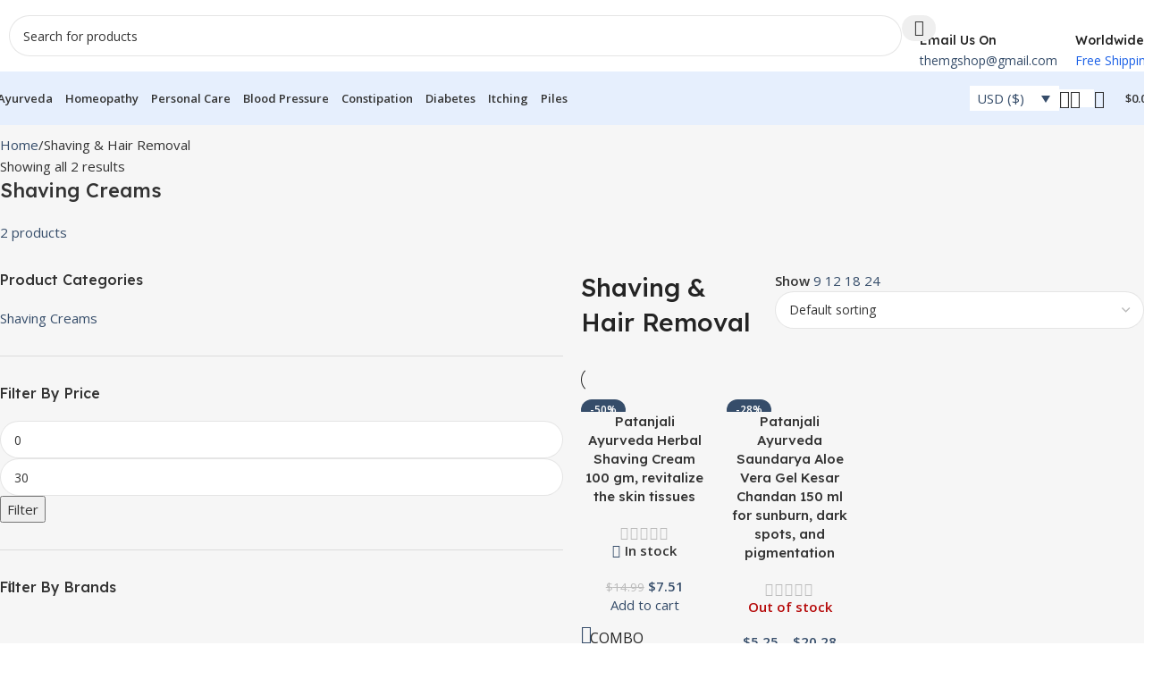

--- FILE ---
content_type: text/html
request_url: https://www.themgshop.com/product-category/health-beauty/shaving-hair-removal/
body_size: 29966
content:
<!DOCTYPE html>
<html lang="en-US">
<head>
<meta charset="UTF-8">
<link rel="profile" href="https://gmpg.org/xfn/11">
<link rel="pingback" href="https://www.themgshop.com/xmlrpc.php">
<meta name='robots' content='index, follow, max-image-preview:large, max-snippet:-1, max-video-preview:-1'/>
<script>window._wca=window._wca||[];</script>
<title>Shaving &amp; Hair Removal Archives - The MG Shop</title>
<link rel="canonical" href="https://www.themgshop.com/product-category/health-beauty/shaving-hair-removal/"/>
<meta property="og:locale" content="en_US"/>
<meta property="og:type" content="article"/>
<meta property="og:title" content="Shaving &amp; Hair Removal Archives - The MG Shop"/>
<meta property="og:url" content="https://www.themgshop.com/product-category/health-beauty/shaving-hair-removal/"/>
<meta property="og:site_name" content="The MG Shop"/>
<meta name="twitter:card" content="summary_large_image"/>
<script type="application/ld+json" class="yoast-schema-graph">{"@context":"https://schema.org","@graph":[{"@type":"CollectionPage","@id":"https://www.themgshop.com/product-category/health-beauty/shaving-hair-removal/","url":"https://www.themgshop.com/product-category/health-beauty/shaving-hair-removal/","name":"Shaving &amp; Hair Removal Archives - The MG Shop","isPartOf":{"@id":"https://www.themgshop.com/#website"},"primaryImageOfPage":{"@id":"https://www.themgshop.com/product-category/health-beauty/shaving-hair-removal/#primaryimage"},"image":{"@id":"https://www.themgshop.com/product-category/health-beauty/shaving-hair-removal/#primaryimage"},"thumbnailUrl":"https://www.themgshop.com/wp-content/uploads/2023/05/Patanjali-Ayurveda-Herbal-Shaving-Cream.png","breadcrumb":{"@id":"https://www.themgshop.com/product-category/health-beauty/shaving-hair-removal/#breadcrumb"},"inLanguage":"en-US"},{"@type":"ImageObject","inLanguage":"en-US","@id":"https://www.themgshop.com/product-category/health-beauty/shaving-hair-removal/#primaryimage","url":"https://www.themgshop.com/wp-content/uploads/2023/05/Patanjali-Ayurveda-Herbal-Shaving-Cream.png","contentUrl":"https://www.themgshop.com/wp-content/uploads/2023/05/Patanjali-Ayurveda-Herbal-Shaving-Cream.png","width":400,"height":300},{"@type":"BreadcrumbList","@id":"https://www.themgshop.com/product-category/health-beauty/shaving-hair-removal/#breadcrumb","itemListElement":[{"@type":"ListItem","position":1,"name":"Home","item":"https://www.themgshop.com/"},{"@type":"ListItem","position":2,"name":"Shaving &amp; Hair Removal"}]},{"@type":"WebSite","@id":"https://www.themgshop.com/#website","url":"https://www.themgshop.com/","name":"The MG Shop","description":"Taking care of your Health.","potentialAction":[{"@type":"SearchAction","target":{"@type":"EntryPoint","urlTemplate":"https://www.themgshop.com/?s={search_term_string}"},"query-input":{"@type":"PropertyValueSpecification","valueRequired":true,"valueName":"search_term_string"}}],"inLanguage":"en-US"}]}</script>
<link rel='dns-prefetch' href='//stats.wp.com'/>
<link rel='dns-prefetch' href='//fonts.googleapis.com'/>
<link rel="alternate" type="application/rss+xml" title="The MG Shop &raquo; Feed" href="https://www.themgshop.com/feed/"/>
<link rel="alternate" type="application/rss+xml" title="The MG Shop &raquo; Comments Feed" href="https://www.themgshop.com/comments/feed/"/>
<link rel="alternate" type="application/rss+xml" title="The MG Shop &raquo; Shaving &amp; Hair Removal Category Feed" href="https://www.themgshop.com/product-category/shaving-hair-removal/feed/"/>
<style id='wp-img-auto-sizes-contain-inline-css'>img:is([sizes=auto i],[sizes^="auto," i]){contain-intrinsic-size:3000px 1500px}</style>
<link rel='stylesheet' id='ht_ctc_main_css-css' href='//www.themgshop.com/wp-content/cache/wpfc-minified/keofqeh1/f9kw7.css' type='text/css' media='all'/>
<link rel='stylesheet' id='mediaelement-css' href='//www.themgshop.com/wp-content/cache/wpfc-minified/d61gcwtn/f9kw7.css' type='text/css' media='all'/>
<link rel='stylesheet' id='wp-mediaelement-css' href='//www.themgshop.com/wp-content/cache/wpfc-minified/otp7gzw/f9kw7.css' type='text/css' media='all'/>
<style id='jetpack-sharing-buttons-style-inline-css'>.jetpack-sharing-buttons__services-list{display:flex;flex-direction:row;flex-wrap:wrap;gap:0;list-style-type:none;margin:5px;padding:0}.jetpack-sharing-buttons__services-list.has-small-icon-size{font-size:12px}.jetpack-sharing-buttons__services-list.has-normal-icon-size{font-size:16px}.jetpack-sharing-buttons__services-list.has-large-icon-size{font-size:24px}.jetpack-sharing-buttons__services-list.has-huge-icon-size{font-size:36px}@media print{.jetpack-sharing-buttons__services-list{display:none!important}}.editor-styles-wrapper .wp-block-jetpack-sharing-buttons{gap:0;padding-inline-start:0}ul.jetpack-sharing-buttons__services-list.has-background{padding:1.25em 2.375em}</style>
<style id='woocommerce-inline-inline-css'>.woocommerce form .form-row .required{visibility:visible;}</style>
<link rel='stylesheet' id='woo-variation-swatches-css' href='//www.themgshop.com/wp-content/cache/wpfc-minified/31eli1lo/f9kw7.css' type='text/css' media='all'/>
<style id='woo-variation-swatches-inline-css'>:root{--wvs-tick:url("data:image/svg+xml;utf8,%3Csvg filter='drop-shadow(0px 0px 2px rgb(0 0 0 / .8))' xmlns='http://www.w3.org/2000/svg' viewBox='0 0 30 30'%3E%3Cpath fill='none' stroke='%23ffffff' stroke-linecap='round' stroke-linejoin='round' stroke-width='4' d='M4 16L11 23 27 7'/%3E%3C/svg%3E");--wvs-cross:url("data:image/svg+xml;utf8,%3Csvg filter='drop-shadow(0px 0px 5px rgb(255 255 255 / .6))' xmlns='http://www.w3.org/2000/svg' width='72px' height='72px' viewBox='0 0 24 24'%3E%3Cpath fill='none' stroke='%23ff0000' stroke-linecap='round' stroke-width='0.6' d='M5 5L19 19M19 5L5 19'/%3E%3C/svg%3E");--wvs-single-product-item-width:30px;--wvs-single-product-item-height:30px;--wvs-single-product-item-font-size:16px}</style>
<link rel='stylesheet' id='wcml-dropdown-0-css' href='//www.themgshop.com/wp-content/cache/wpfc-minified/mas00x3v/f9kw7.css' type='text/css' media='all'/>
<link rel='stylesheet' id='wd-widget-price-filter-css' href='//www.themgshop.com/wp-content/cache/wpfc-minified/3qotodp/f9l6r.css' type='text/css' media='all'/>
<link rel='stylesheet' id='elementor-icons-css' href='//www.themgshop.com/wp-content/cache/wpfc-minified/8lefkcdd/f9kw7.css' type='text/css' media='all'/>
<link rel='stylesheet' id='elementor-frontend-css' href='//www.themgshop.com/wp-content/cache/wpfc-minified/kabstk5e/f9kw7.css' type='text/css' media='all'/>
<link rel='stylesheet' id='elementor-post-6-css' href='https://www.themgshop.com/wp-content/uploads/elementor/css/post-6.css?ver=1767805312' type='text/css' media='all'/>
<link rel='stylesheet' id='wd-style-base-css' href='//www.themgshop.com/wp-content/cache/wpfc-minified/87wapz5d/f9kw7.css' type='text/css' media='all'/>
<link rel='stylesheet' id='wd-helpers-wpb-elem-css' href='//www.themgshop.com/wp-content/cache/wpfc-minified/895re881/f9kw7.css' type='text/css' media='all'/>
<link rel='stylesheet' id='wd-lazy-loading-css' href='//www.themgshop.com/wp-content/cache/wpfc-minified/1r5wtett/f9kw7.css' type='text/css' media='all'/>
<link rel='stylesheet' id='wd-revolution-slider-css' href='//www.themgshop.com/wp-content/cache/wpfc-minified/er41uajq/f9kw7.css' type='text/css' media='all'/>
<link rel='stylesheet' id='wd-elementor-base-css' href='//www.themgshop.com/wp-content/cache/wpfc-minified/fgji0a9y/f9kw7.css' type='text/css' media='all'/>
<link rel='stylesheet' id='wd-int-wordfence-css' href='//www.themgshop.com/wp-content/cache/wpfc-minified/ffqp0t5m/f9kw7.css' type='text/css' media='all'/>
<link rel='stylesheet' id='wd-woocommerce-base-css' href='//www.themgshop.com/wp-content/cache/wpfc-minified/kxwr5lnv/f9kw7.css' type='text/css' media='all'/>
<link rel='stylesheet' id='wd-mod-star-rating-css' href='//www.themgshop.com/wp-content/cache/wpfc-minified/6yk2evu8/f9kw7.css' type='text/css' media='all'/>
<link rel='stylesheet' id='wd-woocommerce-block-notices-css' href='//www.themgshop.com/wp-content/cache/wpfc-minified/3ruxmmb/f9kw7.css' type='text/css' media='all'/>
<link rel='stylesheet' id='wd-woo-opt-free-progress-bar-css' href='//www.themgshop.com/wp-content/cache/wpfc-minified/8wkbv0ps/f9kw7.css' type='text/css' media='all'/>
<link rel='stylesheet' id='wd-woo-mod-progress-bar-css' href='//www.themgshop.com/wp-content/cache/wpfc-minified/fhnvbpw5/f9kw7.css' type='text/css' media='all'/>
<link rel='stylesheet' id='wd-widget-active-filters-css' href='//www.themgshop.com/wp-content/cache/wpfc-minified/f6hce5ed/f9l6r.css' type='text/css' media='all'/>
<link rel='stylesheet' id='wd-widget-collapse-css' href='//www.themgshop.com/wp-content/cache/wpfc-minified/7wpe9zx9/f9l6r.css' type='text/css' media='all'/>
<link rel='stylesheet' id='wd-woo-shop-builder-css' href='//www.themgshop.com/wp-content/cache/wpfc-minified/etcj9xaq/f9l6r.css' type='text/css' media='all'/>
<link rel='stylesheet' id='wd-woo-opt-hide-larger-price-css' href='//www.themgshop.com/wp-content/cache/wpfc-minified/2c7r27s9/f9kw7.css' type='text/css' media='all'/>
<link rel='stylesheet' id='wd-woo-mod-shop-attributes-css' href='//www.themgshop.com/wp-content/cache/wpfc-minified/dgofwkc9/f9kw7.css' type='text/css' media='all'/>
<link rel='stylesheet' id='wd-opt-carousel-disable-css' href='//www.themgshop.com/wp-content/cache/wpfc-minified/g29unk2x/f9kw7.css' type='text/css' media='all'/>
<link rel='stylesheet' id='child-style-css' href='//www.themgshop.com/wp-content/cache/wpfc-minified/97srg3t2/f9kw7.css' type='text/css' media='all'/>
<link rel='stylesheet' id='wd-header-base-css' href='//www.themgshop.com/wp-content/cache/wpfc-minified/9j219hdr/f9kw7.css' type='text/css' media='all'/>
<link rel='stylesheet' id='wd-mod-tools-css' href='//www.themgshop.com/wp-content/cache/wpfc-minified/k9u80kfs/f9kw7.css' type='text/css' media='all'/>
<link rel='stylesheet' id='wd-header-mobile-nav-dropdown-css' href='//www.themgshop.com/wp-content/cache/wpfc-minified/ldxkr97l/f9kw7.css' type='text/css' media='all'/>
<link rel='stylesheet' id='wd-woo-mod-login-form-css' href='//www.themgshop.com/wp-content/cache/wpfc-minified/fi6rh9wg/f9kw7.css' type='text/css' media='all'/>
<link rel='stylesheet' id='wd-header-my-account-css' href='//www.themgshop.com/wp-content/cache/wpfc-minified/jnfl33cv/f9kw7.css' type='text/css' media='all'/>
<link rel='stylesheet' id='wd-header-elements-base-css' href='//www.themgshop.com/wp-content/cache/wpfc-minified/87xa9lv2/f9kw7.css' type='text/css' media='all'/>
<link rel='stylesheet' id='wd-header-search-css' href='//www.themgshop.com/wp-content/cache/wpfc-minified/fsartar8/f9kw7.css' type='text/css' media='all'/>
<link rel='stylesheet' id='wd-header-search-form-css' href='//www.themgshop.com/wp-content/cache/wpfc-minified/estkzp55/f9kw7.css' type='text/css' media='all'/>
<link rel='stylesheet' id='wd-wd-search-form-css' href='//www.themgshop.com/wp-content/cache/wpfc-minified/2p26s498/f9kw7.css' type='text/css' media='all'/>
<link rel='stylesheet' id='wd-wd-search-results-css' href='//www.themgshop.com/wp-content/cache/wpfc-minified/kc3cegm4/f9kw7.css' type='text/css' media='all'/>
<link rel='stylesheet' id='wd-wd-search-dropdown-css' href='//www.themgshop.com/wp-content/cache/wpfc-minified/g38vedoh/f9kw7.css' type='text/css' media='all'/>
<link rel='stylesheet' id='wd-woo-categories-loop-css' href='//www.themgshop.com/wp-content/cache/wpfc-minified/4z9eqcn/f9kxg.css' type='text/css' media='all'/>
<link rel='stylesheet' id='wd-categories-loop-css' href='//www.themgshop.com/wp-content/cache/wpfc-minified/f40do61l/f9kxg.css' type='text/css' media='all'/>
<link rel='stylesheet' id='wd-swiper-css' href='//www.themgshop.com/wp-content/cache/wpfc-minified/dsvrhcee/f9kw7.css' type='text/css' media='all'/>
<link rel='stylesheet' id='wd-swiper-arrows-css' href='//www.themgshop.com/wp-content/cache/wpfc-minified/e1uijpzg/f9kw7.css' type='text/css' media='all'/>
<link rel='stylesheet' id='wd-widget-product-cat-css' href='//www.themgshop.com/wp-content/cache/wpfc-minified/k9qkv0aq/f9l6r.css' type='text/css' media='all'/>
<link rel='stylesheet' id='wd-widget-slider-price-filter-css' href='//www.themgshop.com/wp-content/cache/wpfc-minified/7kxooiur/f9l6r.css' type='text/css' media='all'/>
<link rel='stylesheet' id='wd-widget-wd-layered-nav-css' href='//www.themgshop.com/wp-content/cache/wpfc-minified/fsv4wn2l/f9l6r.css' type='text/css' media='all'/>
<link rel='stylesheet' id='wd-woo-mod-swatches-base-css' href='//www.themgshop.com/wp-content/cache/wpfc-minified/2bqri50p/f9l6r.css' type='text/css' media='all'/>
<link rel='stylesheet' id='wd-woo-mod-swatches-filter-css' href='//www.themgshop.com/wp-content/cache/wpfc-minified/2yiqt2f9/f9l6r.css' type='text/css' media='all'/>
<link rel='stylesheet' id='wd-el-off-canvas-column-btn-css' href='//www.themgshop.com/wp-content/cache/wpfc-minified/6neaad55/f9l6r.css' type='text/css' media='all'/>
<link rel='stylesheet' id='wd-off-canvas-sidebar-css' href='//www.themgshop.com/wp-content/cache/wpfc-minified/lb1u6bti/f9l6r.css' type='text/css' media='all'/>
<link rel='stylesheet' id='wd-woo-shop-el-products-per-page-css' href='//www.themgshop.com/wp-content/cache/wpfc-minified/8xsrinzx/f9l6r.css' type='text/css' media='all'/>
<link rel='stylesheet' id='wd-woo-shop-el-products-view-css' href='//www.themgshop.com/wp-content/cache/wpfc-minified/9aqjqn61/f9l6r.css' type='text/css' media='all'/>
<link rel='stylesheet' id='wd-woo-shop-el-order-by-css' href='//www.themgshop.com/wp-content/cache/wpfc-minified/f6c0529h/f9l6r.css' type='text/css' media='all'/>
<link rel='stylesheet' id='wd-sticky-loader-css' href='//www.themgshop.com/wp-content/cache/wpfc-minified/23w6eu84/f9l6r.css' type='text/css' media='all'/>
<link rel='stylesheet' id='wd-product-loop-css' href='//www.themgshop.com/wp-content/cache/wpfc-minified/kl006kbf/f9kw7.css' type='text/css' media='all'/>
<link rel='stylesheet' id='wd-product-loop-list-css' href='//www.themgshop.com/wp-content/cache/wpfc-minified/duaxbwq5/f9m56.css' type='text/css' media='all'/>
<link rel='stylesheet' id='wd-woo-mod-add-btn-replace-css' href='//www.themgshop.com/wp-content/cache/wpfc-minified/lwt94phe/f9kw7.css' type='text/css' media='all'/>
<link rel='stylesheet' id='wd-categories-loop-default-css' href='//www.themgshop.com/wp-content/cache/wpfc-minified/8vw4iix0/f9l6r.css' type='text/css' media='all'/>
<link rel='stylesheet' id='wd-woo-opt-products-bg-css' href='//www.themgshop.com/wp-content/cache/wpfc-minified/qsifrd3k/f9kw7.css' type='text/css' media='all'/>
<link rel='stylesheet' id='wd-woo-mod-product-labels-css' href='//www.themgshop.com/wp-content/cache/wpfc-minified/l256t4rh/f9kw7.css' type='text/css' media='all'/>
<link rel='stylesheet' id='wd-mfp-popup-css' href='//www.themgshop.com/wp-content/cache/wpfc-minified/km8ko9ea/f9kw7.css' type='text/css' media='all'/>
<link rel='stylesheet' id='wd-woo-mod-stock-status-css' href='//www.themgshop.com/wp-content/cache/wpfc-minified/mow9bybj/f9kw7.css' type='text/css' media='all'/>
<link rel='stylesheet' id='wd-footer-base-css' href='//www.themgshop.com/wp-content/cache/wpfc-minified/7nandcjg/f9kw7.css' type='text/css' media='all'/>
<link rel='stylesheet' id='wd-text-block-css' href='//www.themgshop.com/wp-content/cache/wpfc-minified/qa9ewygq/f9kw7.css' type='text/css' media='all'/>
<link rel='stylesheet' id='wd-mod-nav-menu-label-css' href='//www.themgshop.com/wp-content/cache/wpfc-minified/2z9dpv3x/f9kw7.css' type='text/css' media='all'/>
<link rel='stylesheet' id='wd-widget-tag-cloud-css' href='//www.themgshop.com/wp-content/cache/wpfc-minified/ld94juus/f9kw7.css' type='text/css' media='all'/>
<link rel='stylesheet' id='wd-section-title-css' href='//www.themgshop.com/wp-content/cache/wpfc-minified/ff4qu4l0/f9kw7.css' type='text/css' media='all'/>
<link rel='stylesheet' id='wd-scroll-top-css' href='//www.themgshop.com/wp-content/cache/wpfc-minified/jzczvscw/f9kw7.css' type='text/css' media='all'/>
<link rel='stylesheet' id='wd-header-my-account-sidebar-css' href='//www.themgshop.com/wp-content/cache/wpfc-minified/q4uat05k/f9kw7.css' type='text/css' media='all'/>
<link rel='stylesheet' id='wd-woo-mod-quantity-css' href='//www.themgshop.com/wp-content/cache/wpfc-minified/jp7z5pno/f9kw7.css' type='text/css' media='all'/>
<link rel='stylesheet' id='wd-widget-shopping-cart-css' href='//www.themgshop.com/wp-content/cache/wpfc-minified/2m7bqfrl/f9kw7.css' type='text/css' media='all'/>
<link rel='stylesheet' id='wd-widget-product-list-css' href='//www.themgshop.com/wp-content/cache/wpfc-minified/2dw3ndac/f9kw7.css' type='text/css' media='all'/>
<link rel='stylesheet' id='wd-bottom-toolbar-css' href='//www.themgshop.com/wp-content/cache/wpfc-minified/22pmu6sp/f9kw7.css' type='text/css' media='all'/>
<link rel='stylesheet' id='wd-mod-sticky-sidebar-opener-css' href='//www.themgshop.com/wp-content/cache/wpfc-minified/2o4fn48m/f9l6r.css' type='text/css' media='all'/>
<link rel='stylesheet' id='wd-header-cart-side-css' href='//www.themgshop.com/wp-content/cache/wpfc-minified/drux3uba/f9kw7.css' type='text/css' media='all'/>
<link rel='stylesheet' id='wd-header-cart-css' href='//www.themgshop.com/wp-content/cache/wpfc-minified/eifhufi9/f9kw7.css' type='text/css' media='all'/>
<link rel='stylesheet' id='xts-google-fonts-css' href='https://fonts.googleapis.com/css?family=Open+Sans%3A400%2C600%7CLexend+Deca%3A400%2C600%2C500%2C700&#038;ver=8.2.3' type='text/css' media='all'/>
<link rel='stylesheet' id='elementor-gf-local-roboto-css' href='//www.themgshop.com/wp-content/cache/wpfc-minified/2afxsmfo/f9kw7.css' type='text/css' media='all'/>
<link rel='stylesheet' id='elementor-gf-local-robotoslab-css' href='//www.themgshop.com/wp-content/cache/wpfc-minified/q7bgf3r2/f9kw7.css' type='text/css' media='all'/>
<script src="//www.themgshop.com/wp-content/cache/wpfc-minified/qsidukb7/f9kwa.js" id="jquery-core-js"></script>
<script src="//www.themgshop.com/wp-content/cache/wpfc-minified/mnnk7ak0/f9kw9.js" id="wc-jquery-blockui-js" data-wp-strategy="defer"></script>
<script id="wc-add-to-cart-js-extra">var wc_add_to_cart_params={"ajax_url":"/wp-admin/admin-ajax.php","wc_ajax_url":"/?wc-ajax=%%endpoint%%","i18n_view_cart":"View cart","cart_url":"https://www.themgshop.com/cart/","is_cart":"","cart_redirect_after_add":"no"};
//# sourceURL=wc-add-to-cart-js-extra</script>
<script src="//www.themgshop.com/wp-content/cache/wpfc-minified/latbuvnp/f9kw9.js" id="wc-add-to-cart-js" defer="defer" data-wp-strategy="defer"></script>
<script src="//www.themgshop.com/wp-content/cache/wpfc-minified/kpurf4fs/f9kw9.js" id="wc-js-cookie-js" defer="defer" data-wp-strategy="defer"></script>
<script id="woocommerce-js-extra">var woocommerce_params={"ajax_url":"/wp-admin/admin-ajax.php","wc_ajax_url":"/?wc-ajax=%%endpoint%%","i18n_password_show":"Show password","i18n_password_hide":"Hide password"};
//# sourceURL=woocommerce-js-extra</script>
<script src="//www.themgshop.com/wp-content/cache/wpfc-minified/973987ky/f9kw9.js" id="woocommerce-js" defer="defer" data-wp-strategy="defer"></script>
<script src="https://stats.wp.com/s-202602.js" id="woocommerce-analytics-js" defer="defer" data-wp-strategy="defer"></script>
<script src="//www.themgshop.com/wp-content/cache/wpfc-minified/1e2uyl4b/f9kw9.js" id="wd-device-library-js"></script>
<script src="//www.themgshop.com/wp-content/cache/wpfc-minified/2qdk4u51/f9kw9.js" id="wd-scrollbar-js"></script>
<link rel="https://api.w.org/" href="https://www.themgshop.com/wp-json/"/><link rel="alternate" title="JSON" type="application/json" href="https://www.themgshop.com/wp-json/wp/v2/product_cat/2010"/><link rel="EditURI" type="application/rsd+xml" title="RSD" href="https://www.themgshop.com/xmlrpc.php?rsd"/>
<meta name="generator" content="WordPress 6.9"/>
<meta name="generator" content="WooCommerce 10.4.3"/>
<style>img#wpstats{display:none}</style>
<meta name="viewport" content="width=device-width, initial-scale=1">
<link rel="preload" as="font" href="https://www.themgshop.com/wp-content/themes/woodmart/fonts/woodmart-font-2-400.woff2?v=8.2.3" type="font/woff2" crossorigin>
<noscript><style>.woocommerce-product-gallery{opacity:1 !important;}</style></noscript>
<meta name="generator" content="Elementor 3.34.1; features: additional_custom_breakpoints; settings: css_print_method-external, google_font-enabled, font_display-swap">
<style>.recentcomments a{display:inline !important;padding:0 !important;margin:0 !important;}</style>			<style>.e-con.e-parent:nth-of-type(n+4):not(.e-lazyloaded):not(.e-no-lazyload),
.e-con.e-parent:nth-of-type(n+4):not(.e-lazyloaded):not(.e-no-lazyload) *{background-image:none !important;}
@media screen and (max-height: 1024px) {
.e-con.e-parent:nth-of-type(n+3):not(.e-lazyloaded):not(.e-no-lazyload),
.e-con.e-parent:nth-of-type(n+3):not(.e-lazyloaded):not(.e-no-lazyload) *{background-image:none !important;}
}
@media screen and (max-height: 640px) {
.e-con.e-parent:nth-of-type(n+2):not(.e-lazyloaded):not(.e-no-lazyload),
.e-con.e-parent:nth-of-type(n+2):not(.e-lazyloaded):not(.e-no-lazyload) *{background-image:none !important;}
}</style>
<meta name="generator" content="Powered by Slider Revolution 6.6.12 - responsive, Mobile-Friendly Slider Plugin for WordPress with comfortable drag and drop interface."/>
<link rel="icon" href="https://www.themgshop.com/wp-content/uploads/2023/04/cropped-cropped-onlinelogomaker-060419-1349-0201-32x32.png" sizes="32x32"/>
<link rel="icon" href="https://www.themgshop.com/wp-content/uploads/2023/04/cropped-cropped-onlinelogomaker-060419-1349-0201-192x192.png" sizes="192x192"/>
<link rel="apple-touch-icon" href="https://www.themgshop.com/wp-content/uploads/2023/04/cropped-cropped-onlinelogomaker-060419-1349-0201-180x180.png"/>
<meta name="msapplication-TileImage" content="https://www.themgshop.com/wp-content/uploads/2023/04/cropped-cropped-onlinelogomaker-060419-1349-0201-270x270.png"/>
<script>function setREVStartSize(e){
//window.requestAnimationFrame(function(){
window.RSIW=window.RSIW===undefined ? window.innerWidth:window.RSIW;
window.RSIH=window.RSIH===undefined ? window.innerHeight:window.RSIH;
try {
var pw=document.getElementById(e.c).parentNode.offsetWidth,
newh;
pw=pw===0||isNaN(pw)||(e.l=="fullwidth"||e.layout=="fullwidth") ? window.RSIW:pw;
e.tabw=e.tabw===undefined ? 0:parseInt(e.tabw);
e.thumbw=e.thumbw===undefined ? 0:parseInt(e.thumbw);
e.tabh=e.tabh===undefined ? 0:parseInt(e.tabh);
e.thumbh=e.thumbh===undefined ? 0:parseInt(e.thumbh);
e.tabhide=e.tabhide===undefined ? 0:parseInt(e.tabhide);
e.thumbhide=e.thumbhide===undefined ? 0:parseInt(e.thumbhide);
e.mh=e.mh===undefined||e.mh==""||e.mh==="auto" ? 0:parseInt(e.mh,0);
if(e.layout==="fullscreen"||e.l==="fullscreen")
newh=Math.max(e.mh,window.RSIH);
else{
e.gw=Array.isArray(e.gw) ? e.gw:[e.gw];
for (var i in e.rl) if(e.gw[i]===undefined||e.gw[i]===0) e.gw[i]=e.gw[i-1];
e.gh=e.el===undefined||e.el===""||(Array.isArray(e.el)&&e.el.length==0)? e.gh:e.el;
e.gh=Array.isArray(e.gh) ? e.gh:[e.gh];
for (var i in e.rl) if(e.gh[i]===undefined||e.gh[i]===0) e.gh[i]=e.gh[i-1];
var nl=new Array(e.rl.length),
ix=0,
sl;
e.tabw=e.tabhide>=pw ? 0:e.tabw;
e.thumbw=e.thumbhide>=pw ? 0:e.thumbw;
e.tabh=e.tabhide>=pw ? 0:e.tabh;
e.thumbh=e.thumbhide>=pw ? 0:e.thumbh;
for (var i in e.rl) nl[i]=e.rl[i]<window.RSIW ? 0:e.rl[i];
sl=nl[0];
for (var i in nl) if(sl>nl[i]&&nl[i]>0){ sl=nl[i]; ix=i;}
var m=pw>(e.gw[ix]+e.tabw+e.thumbw) ? 1:(pw-(e.tabw+e.thumbw)) / (e.gw[ix]);
newh=(e.gh[ix] * m) + (e.tabh + e.thumbh);
}
var el=document.getElementById(e.c);
if(el!==null&&el) el.style.height=newh+"px";
el=document.getElementById(e.c+"_wrapper");
if(el!==null&&el){
el.style.height=newh+"px";
el.style.display="block";
}} catch(e){
console.log("Failure at Presize of Slider:" + e)
}};</script>
<style id="wp-custom-css">}
.elementor-1055 .elementor-element.elementor-element-849d69f{  order: 2;
}
.elementor-1055 .elementor-element.elementor-element-c9fe98c .elementor-divider{  display: none;
}
.gmwqp_inquirybtn_loop .gmwqp_inq{      border-radius: 20px;
}</style>
<style></style>			<style id="wd-style-header_331220-css" data-type="wd-style-header_331220">:root{--wd-top-bar-h:.00001px;--wd-top-bar-sm-h:.00001px;--wd-top-bar-sticky-h:.00001px;--wd-top-bar-brd-w:.00001px;--wd-header-general-h:80px;--wd-header-general-sm-h:80px;--wd-header-general-sticky-h:60px;--wd-header-general-brd-w:.00001px;--wd-header-bottom-h:60px;--wd-header-bottom-sm-h:60px;--wd-header-bottom-sticky-h:60px;--wd-header-bottom-brd-w:.00001px;--wd-header-clone-h:.00001px;--wd-header-brd-w:calc(var(--wd-top-bar-brd-w) + var(--wd-header-general-brd-w) + var(--wd-header-bottom-brd-w));--wd-header-h:calc(var(--wd-top-bar-h) + var(--wd-header-general-h) + var(--wd-header-bottom-h) + var(--wd-header-brd-w));--wd-header-sticky-h:calc(var(--wd-top-bar-sticky-h) + var(--wd-header-general-sticky-h) + var(--wd-header-bottom-sticky-h) + var(--wd-header-clone-h) + var(--wd-header-brd-w));--wd-header-sm-h:calc(var(--wd-top-bar-sm-h) + var(--wd-header-general-sm-h) + var(--wd-header-bottom-sm-h) + var(--wd-header-brd-w));}
.whb-sticked .whb-general-header .wd-dropdown:not(.sub-sub-menu){margin-top:10px;}
.whb-sticked .whb-general-header .wd-dropdown:not(.sub-sub-menu):after{height:20px;}
.whb-header-bottom .wd-dropdown{margin-top:10px;}
.whb-header-bottom .wd-dropdown:after{height:20px;}
.whb-sticked .whb-header-bottom .wd-dropdown:not(.sub-sub-menu){margin-top:10px;}
.whb-sticked .whb-header-bottom .wd-dropdown:not(.sub-sub-menu):after{height:20px;}
.whb-1yjd6g8pvqgh79uo6oce{--wd-form-brd-radius:35px;}
.whb-1yjd6g8pvqgh79uo6oce form.searchform{--wd-form-height:46px;}
.whb-pib2kc048q2n444im8gr.info-box-wrapper div.wd-info-box{--ib-icon-sp:10px;}
.whb-ao9406ic08x1lus1h7zu.info-box-wrapper div.wd-info-box{--ib-icon-sp:10px;}
.whb-row .whb-7qrb5r43fmh57lkx4dry.wd-tools-element .wd-tools-inner, .whb-row .whb-7qrb5r43fmh57lkx4dry.wd-tools-element > a > .wd-tools-icon{color:rgba(51, 51, 51, 1);background-color:rgba(255, 255, 255, 1);}
.whb-row .whb-7qrb5r43fmh57lkx4dry.wd-tools-element:hover .wd-tools-inner, .whb-row .whb-7qrb5r43fmh57lkx4dry.wd-tools-element:hover > a > .wd-tools-icon{color:rgba(51, 51, 51, 0.7);background-color:rgba(255, 255, 255, 1);}
.whb-row .whb-ad86so27lcwwiziptdg2.wd-tools-element .wd-tools-inner, .whb-row .whb-ad86so27lcwwiziptdg2.wd-tools-element > a > .wd-tools-icon{color:rgba(51, 51, 51, 1);background-color:rgba(255, 255, 255, 1);}
.whb-row .whb-ad86so27lcwwiziptdg2.wd-tools-element:hover .wd-tools-inner, .whb-row .whb-ad86so27lcwwiziptdg2.wd-tools-element:hover > a > .wd-tools-icon{color:rgba(51, 51, 51, 0.7);background-color:rgba(255, 255, 255, 1);}
.whb-row .whb-j9nqf397yrj3s8c855md.wd-tools-element .wd-tools-inner, .whb-row .whb-j9nqf397yrj3s8c855md.wd-tools-element > a > .wd-tools-icon{color:rgba(51, 51, 51, 1);background-color:rgba(255, 255, 255, 1);}
.whb-row .whb-j9nqf397yrj3s8c855md.wd-tools-element:hover .wd-tools-inner, .whb-row .whb-j9nqf397yrj3s8c855md.wd-tools-element:hover > a > .wd-tools-icon{color:rgba(51, 51, 51, 0.7);background-color:rgba(255, 255, 255, 1);}
.whb-kv1cizir1p1hjpwwydal{--wd-form-brd-radius:35px;}
.whb-kv1cizir1p1hjpwwydal form.searchform{--wd-form-height:42px;}
.whb-kv1cizir1p1hjpwwydal.wd-search-form.wd-header-search-form-mobile .searchform{--wd-form-bg:rgba(255, 255, 255, 1);}
.whb-header-bottom{background-color:rgba(230, 239, 253, 1);}</style>
<style id="wd-style-theme_settings_default-css" data-type="wd-style-theme_settings_default">@font-face{font-weight:normal;font-style:normal;font-family:"woodmart-font";src:url("//www.themgshop.com/wp-content/themes/woodmart/fonts/woodmart-font-2-400.woff2?v=8.2.3") format("woff2");}:root{--wd-text-font:"Open Sans", Arial, Helvetica, sans-serif;--wd-text-font-weight:400;--wd-text-color:rgb(51,51,51);--wd-text-font-size:15px;--wd-title-font:"Lexend Deca", Arial, Helvetica, sans-serif;--wd-title-font-weight:500;--wd-title-color:#242424;--wd-entities-title-font:"Lexend Deca", Arial, Helvetica, sans-serif;--wd-entities-title-font-weight:500;--wd-entities-title-color:#333333;--wd-entities-title-color-hover:rgb(51 51 51 / 65%);--wd-alternative-font:"Lexend Deca", Arial, Helvetica, sans-serif;--wd-widget-title-font:"Lexend Deca", Arial, Helvetica, sans-serif;--wd-widget-title-font-weight:500;--wd-widget-title-transform:capitalize;--wd-widget-title-color:#333;--wd-widget-title-font-size:16px;--wd-header-el-font:"Open Sans", Arial, Helvetica, sans-serif;--wd-header-el-font-weight:600;--wd-header-el-transform:capitalize;--wd-header-el-font-size:13px;--wd-primary-color:rgb(54,77,106);--wd-alternative-color:rgba(28,97,231,0.2);--wd-link-color:rgb(54,77,106);--wd-link-color-hover:#242424;--btn-default-bgcolor:rgb(225,235,255);--btn-default-bgcolor-hover:rgb(219,227,249);--btn-default-color:rgb(54,77,106);--btn-default-color-hover:rgb(54,77,106);--btn-accented-bgcolor:rgb(54,77,106);--btn-accented-bgcolor-hover:rgb(54,77,106);--btn-transform:capitalize;--wd-form-brd-width:1px;--notices-success-bg:#459647;--notices-success-color:#fff;--notices-warning-bg:#E0B252;--notices-warning-color:#fff;}
.wd-popup.wd-age-verify{--wd-popup-width:500px;}
.wd-popup.wd-promo-popup{background-color:#111111;background-image:none;background-repeat:no-repeat;background-size:contain;background-position:left center;--wd-popup-width:800px;}:is(.woodmart-archive-shop .wd-builder-off,.wd-wishlist-content,.related-and-upsells,.cart-collaterals,.wd-shop-product,.wd-fbt) .wd-products-with-bg, :is(.woodmart-archive-shop .wd-builder-off,.wd-wishlist-content,.related-and-upsells,.cart-collaterals,.wd-shop-product,.wd-fbt) .wd-products-with-bg :is(.wd-product,.wd-cat){--wd-prod-bg:rgb(255,255,255);--wd-bordered-bg:rgb(255,255,255);}:is(.woodmart-woocommerce-layered-nav, .wd-product-category-filter) .wd-scroll-content{max-height:223px;}
.wd-page-title{background-color:rgb(54,77,106);background-image:none;background-size:cover;background-position:center center;}
.wd-footer{background-color:#ffffff;background-image:none;}
html .wd-nav-mobile > li > a{text-transform:capitalize;}
html .post.wd-post:not(.blog-design-small) .wd-entities-title{font-size:18px;}
.page .wd-page-content{background-color:rgb(246,246,246);background-image:none;}
.woodmart-archive-shop:not(.single-product) .wd-page-content{background-color:rgb(246,246,246);background-image:none;}
.woodmart-archive-blog .wd-page-content{background-color:rgb(246,246,246);background-image:none;}
html .wd-buy-now-btn{background:rgb(107,163,49);}
html .wd-buy-now-btn:hover{background:rgb(95,158,44);}
body, [class*=color-scheme-light], [class*=color-scheme-dark], .wd-search-form[class*="wd-header-search-form"] form.searchform, .wd-el-search .searchform{--wd-form-bg:rgb(255,255,255);}
.wd-popup.popup-quick-view{--wd-popup-width:920px;}:root{--wd-container-w:1400px;--wd-form-brd-radius:35px;--btn-accented-color:#fff;--btn-accented-color-hover:#fff;--btn-default-brd-radius:5px;--btn-default-box-shadow:none;--btn-default-box-shadow-hover:none;--btn-accented-brd-radius:5px;--btn-accented-box-shadow:none;--btn-accented-box-shadow-hover:none;--wd-brd-radius:0px;}
@media(min-width:1400px){
section.elementor-section.wd-section-stretch > .elementor-container{margin-left:auto;margin-right:auto;}
}
.tmg-home-cat .more-products{display:none;}
.wp-block-themepunch-revslider .home-banner-wrapper{border-radius:20px !important;overflow:hidden !important;}
footer .footer-tags .widget-title{display:none;}
.wd-widget.widget_currency_sel_widget{max-width:100px;}
.wd-widget.widget_currency_sel_widget .wcml-dropdown li{border:none;}@media(min-width:1025px){
.wd-nav.wd-style-bg>li>a{padding-right:7px;padding-left:7px;}
}
@media(min-width:768px) and (max-width:1024px){
.wp-block-themepunch-revslider .home-banner-wrapper{border-radius:10px !important;overflow:hidden !important;}
}</style>
<style id="wd-style-theme_settings_3-css" data-type="wd-style-theme_settings_3">.wd-page-title{background-color:rgb(28,97,231);background-image:none;background-size:cover;background-position:center center;}</style>
</head>
<body class="archive tax-product_cat term-shaving-hair-removal term-2010 wp-theme-woodmart wp-child-theme-woodmart-child theme-woodmart woocommerce woocommerce-page woocommerce-no-js woo-variation-swatches wvs-behavior-blur wvs-theme-woodmart-child wvs-show-label wvs-tooltip wrapper-custom categories-accordion-on woodmart-archive-shop woodmart-ajax-shop-on sticky-toolbar-on hide-larger-price elementor-default elementor-kit-6">
<div class="wd-page-wrapper website-wrapper">
<header class="whb-header whb-header_331220 whb-sticky-shadow whb-scroll-stick whb-sticky-real whb-hide-on-scroll">
<div class="whb-main-header">
<div class="whb-row whb-general-header whb-sticky-row whb-without-bg whb-without-border whb-color-dark whb-flex-flex-middle">
<div class="container">
<div class="whb-flex-row whb-general-header-inner">
<div class="whb-column whb-col-left whb-column8 whb-visible-lg">
<div class="site-logo whb-bzp5bspb9k6djgt1sfo9 wd-switch-logo"> <a href="https://www.themgshop.com/" class="wd-logo wd-main-logo" rel="home" aria-label="Site logo"> <img fetchpriority="high" width="685" height="103" src="https://www.themgshop.com/wp-content/uploads/2023/04/logo-1.png" class="attachment-full size-full" alt="" style="max-width:200px;" decoding="async" srcset="https://www.themgshop.com/wp-content/uploads/2023/04/logo-1.png 685w, https://www.themgshop.com/wp-content/uploads/2023/04/logo-1-150x23.png 150w, https://www.themgshop.com/wp-content/uploads/2023/04/logo-1-300x45.png 300w, https://www.themgshop.com/wp-content/uploads/2023/04/logo-1-266x40.png 266w" sizes="(max-width: 685px) 100vw, 685px"/> </a> <a href="https://www.themgshop.com/" class="wd-logo wd-sticky-logo" rel="home"> <img width="685" height="103" src="https://www.themgshop.com/wp-content/uploads/2023/04/logo-1.png" class="attachment-full size-full" alt="" style="max-width:150px;" decoding="async" srcset="https://www.themgshop.com/wp-content/uploads/2023/04/logo-1.png 685w, https://www.themgshop.com/wp-content/uploads/2023/04/logo-1-150x23.png 150w, https://www.themgshop.com/wp-content/uploads/2023/04/logo-1-300x45.png 300w, https://www.themgshop.com/wp-content/uploads/2023/04/logo-1-266x40.png 266w" sizes="(max-width: 685px) 100vw, 685px"/> </a></div></div><div class="whb-column whb-col-center whb-column9 whb-visible-lg">
<div class="whb-space-element whb-ehnl3fk1csa732jpws1w" style="width:20px;"></div><div class="wd-search-form wd-header-search-form wd-display-form whb-1yjd6g8pvqgh79uo6oce">
<form role="search" method="get" class="searchform  wd-style-with-bg-2 woodmart-ajax-search" action="https://www.themgshop.com/"  data-thumbnail="1" data-price="1" data-post_type="product" data-count="20" data-sku="0" data-symbols_count="3" data-include_cat_search="no" autocomplete="off">
<input type="text" class="s" placeholder="Search for products" value="" name="s" aria-label="Search" title="Search for products" required/>
<input type="hidden" name="post_type" value="product">
<span class="wd-clear-search wd-hide"></span>
<button type="submit" class="searchsubmit">
<span>
Search		</span>
</button>
</form>
<div class="wd-search-results-wrapper">
<div class="wd-search-results wd-dropdown-results wd-dropdown wd-scroll">
<div class="wd-scroll-content"></div></div></div></div><div class="whb-space-element whb-a5m73kqiigxps2jh6iyk" style="width:20px;"></div></div><div class="whb-column whb-col-right whb-column10 whb-visible-lg">
<link rel="stylesheet" id="wd-info-box-css" href='//www.themgshop.com/wp-content/cache/wpfc-minified/jyu5974e/f9kw7.css' type="text/css" media="all"/> 						<div class="info-box-wrapper whb-pib2kc048q2n444im8gr">
<div id="wd-6961921d2376e" class="wd-info-box text-left box-icon-align-left box-style-base color-scheme- wd-bg-none wd-items-middle">
<div class="box-icon-wrapper box-with-icon box-icon-simple">
<div class="info-box-icon">
<div class="info-svg-wrapper" style="width: 35px;height: 35px;"><img class="wd-lazy-fade" src="https://www.themgshop.com/wp-content/uploads/2023/05/placeholder.jpg" data-src="https://www.themgshop.com/wp-content/uploads/2023/04/mail.svg" title="mail" width="35" height="35"></div></div></div><div class="info-box-content">
<div class="info-box-inner reset-last-child"><h6 style="margin-bottom: 0; font-size: 14px;">Email Us On</h6> <p><span style="color: #364d6a; font-size: 14px;">themgshop@gmail.com</span></p></div></div><a class="wd-info-box-link wd-fill" aria-label="Infobox link" href="mailto:themgshop@gmail.com" title=""></a></div></div><div class="whb-space-element whb-jdl1657dqiqpcmggyvsj" style="width:20px;"></div><div class="info-box-wrapper whb-ao9406ic08x1lus1h7zu">
<div id="wd-6961921d23c48" class="wd-info-box text-left box-icon-align-left box-style-base color-scheme- wd-bg-none wd-items-middle">
<div class="box-icon-wrapper box-with-icon box-icon-simple">
<div class="info-box-icon">
<div class="info-svg-wrapper" style="width: 35px;height: 35px;"><img loading="lazy" class="wd-lazy-fade" src="https://www.themgshop.com/wp-content/uploads/2023/05/placeholder.jpg" data-src="https://www.themgshop.com/wp-content/uploads/2023/02/worldwide.svg" title="worldwide" width="35" height="35"></div></div></div><div class="info-box-content">
<div class="info-box-inner reset-last-child"><h6 style="margin-bottom: 0; font-size: 14px;">Worldwide</h6> <p><span style="color: #1c61e7; font-size: 14px;">Free Shipping</span></p></div></div></div></div></div><div class="whb-column whb-mobile-left whb-column_mobile2 whb-hidden-lg">
<div class="wd-tools-element wd-header-mobile-nav wd-style-icon wd-design-1 whb-2pcq59rrgv7khz6hxoix"> <a href="#" rel="nofollow" aria-label="Open mobile menu"> <span class="wd-tools-icon"> </span> <span class="wd-tools-text">Menu</span> </a></div></div><div class="whb-column whb-mobile-center whb-column_mobile3 whb-hidden-lg">
<div class="site-logo whb-6lvqrjsza949eimu5x5z"> <a href="https://www.themgshop.com/" class="wd-logo wd-main-logo" rel="home" aria-label="Site logo"> <img loading="lazy" width="685" height="103" src="https://www.themgshop.com/wp-content/uploads/2023/04/logo-1.png" class="attachment-full size-full" alt="" style="max-width:180px;" decoding="async" srcset="https://www.themgshop.com/wp-content/uploads/2023/04/logo-1.png 685w, https://www.themgshop.com/wp-content/uploads/2023/04/logo-1-150x23.png 150w, https://www.themgshop.com/wp-content/uploads/2023/04/logo-1-300x45.png 300w, https://www.themgshop.com/wp-content/uploads/2023/04/logo-1-266x40.png 266w" sizes="(max-width: 685px) 100vw, 685px"/> </a></div></div><div class="whb-column whb-mobile-right whb-column_mobile4 whb-hidden-lg">
<div class="wd-header-my-account wd-tools-element wd-event-hover wd-design-1 wd-account-style-icon login-side-opener whb-hehq7b9i6crxiw1rjzt3"> <a href="https://www.themgshop.com/my-account/" title="My account"> <span class="wd-tools-icon"> </span> <span class="wd-tools-text"> Login / Register </span> </a></div></div></div></div></div><div class="whb-row whb-header-bottom whb-sticky-row whb-with-bg whb-without-border whb-color-dark whb-flex-flex-middle">
<div class="container">
<div class="whb-flex-row whb-header-bottom-inner">
<div class="whb-column whb-col-left whb-column11 whb-visible-lg">
<div class="wd-header-nav wd-header-main-nav text-left wd-design-1 whb-ir0wh8abwcl25coqtta1" role="navigation" aria-label="Main navigation">
<ul id="menu-categories-menu" class="menu wd-nav wd-nav-main wd-style-bg wd-gap-s"><li id="menu-item-74535" class="menu-item menu-item-type-custom menu-item-object-custom menu-item-has-children menu-item-74535 item-level-0 menu-simple-dropdown wd-event-hover"><a href="https://www.themgshop.com/product-category/ayurveda/" class="woodmart-nav-link"><span class="nav-link-text">Ayurveda</span></a><div class="color-scheme-dark wd-design-default wd-dropdown-menu wd-dropdown"><div class="container wd-entry-content"> <ul class="wd-sub-menu color-scheme-dark"> <li id="menu-item-74536" class="menu-item menu-item-type-custom menu-item-object-custom menu-item-74536 item-level-1 wd-event-hover"><a href="https://www.themgshop.com/product-category/ayurveda/anti-fungal-ayurveda/" class="woodmart-nav-link">Anti Fungal</a></li> <li id="menu-item-74537" class="menu-item menu-item-type-custom menu-item-object-custom menu-item-74537 item-level-1 wd-event-hover"><a href="https://www.themgshop.com/product-category/ayurveda/arthritis-ayurveda/" class="woodmart-nav-link">Arthritis</a></li> <li id="menu-item-74538" class="menu-item menu-item-type-custom menu-item-object-custom menu-item-74538 item-level-1 wd-event-hover"><a href="https://www.themgshop.com/product-category/ayurveda/colon-ayurveda/" class="woodmart-nav-link">Colon</a></li> <li id="menu-item-74539" class="menu-item menu-item-type-custom menu-item-object-custom menu-item-74539 item-level-1 wd-event-hover"><a href="https://www.themgshop.com/product-category/ayurveda/diabetes-care-ayurveda/" class="woodmart-nav-link">Diabetes Care</a></li> <li id="menu-item-74540" class="menu-item menu-item-type-custom menu-item-object-custom menu-item-74540 item-level-1 wd-event-hover"><a href="https://www.themgshop.com/product-category/ayurveda/eyes-ear-care-ayurveda/" class="woodmart-nav-link">Eyes/Ear Care</a></li> <li id="menu-item-74541" class="menu-item menu-item-type-custom menu-item-object-custom menu-item-74541 item-level-1 wd-event-hover"><a href="https://www.themgshop.com/product-category/ayurveda/fever-care-ayurveda/" class="woodmart-nav-link">Fever Care</a></li> <li id="menu-item-74542" class="menu-item menu-item-type-custom menu-item-object-custom menu-item-74542 item-level-1 wd-event-hover"><a href="https://www.themgshop.com/product-category/ayurveda/gastrointestinal-ayurveda/" class="woodmart-nav-link">Gastrointestinal</a></li> <li id="menu-item-74543" class="menu-item menu-item-type-custom menu-item-object-custom menu-item-74543 item-level-1 wd-event-hover"><a href="https://www.themgshop.com/product-category/ayurveda/hair-care-ayurveda/" class="woodmart-nav-link">Hair Care</a></li> <li id="menu-item-74544" class="menu-item menu-item-type-custom menu-item-object-custom menu-item-74544 item-level-1 wd-event-hover"><a href="https://www.themgshop.com/product-category/ayurveda/heart-care-ayurveda/" class="woodmart-nav-link">Heart Care</a></li> <li id="menu-item-74545" class="menu-item menu-item-type-custom menu-item-object-custom menu-item-74545 item-level-1 wd-event-hover"><a href="https://www.themgshop.com/product-category/ayurveda/improves-the-immune-system-ayurveda/" class="woodmart-nav-link">Immunity Booster</a></li> <li id="menu-item-74546" class="menu-item menu-item-type-custom menu-item-object-custom menu-item-74546 item-level-1 wd-event-hover"><a href="https://www.themgshop.com/product-category/ayurveda/kidney-liver-ayurveda/" class="woodmart-nav-link">kidney/Liver</a></li> <li id="menu-item-74547" class="menu-item menu-item-type-custom menu-item-object-custom menu-item-74547 item-level-1 wd-event-hover"><a href="https://www.themgshop.com/product-category/ayurveda/kids-care-ayurveda/" class="woodmart-nav-link">kids care</a></li> <li id="menu-item-74548" class="menu-item menu-item-type-custom menu-item-object-custom menu-item-74548 item-level-1 wd-event-hover"><a href="https://www.themgshop.com/product-category/ayurveda/mens-health-ayurveda/" class="woodmart-nav-link">Men&#8217;s Health</a></li> <li id="menu-item-74549" class="menu-item menu-item-type-custom menu-item-object-custom menu-item-74549 item-level-1 wd-event-hover"><a href="https://www.themgshop.com/product-category/ayurveda/neurology-ayurveda/" class="woodmart-nav-link">Neurology</a></li> <li id="menu-item-74550" class="menu-item menu-item-type-custom menu-item-object-custom menu-item-74550 item-level-1 wd-event-hover"><a href="https://www.themgshop.com/product-category/ayurveda/nutrition-care/" class="woodmart-nav-link">Nutrition Care</a></li> <li id="menu-item-74551" class="menu-item menu-item-type-custom menu-item-object-custom menu-item-74551 item-level-1 wd-event-hover"><a href="https://www.themgshop.com/product-category/ayurveda/oral-care-ayurveda/" class="woodmart-nav-link">Oral Care</a></li> <li id="menu-item-74552" class="menu-item menu-item-type-custom menu-item-object-custom menu-item-74552 item-level-1 wd-event-hover"><a href="https://www.themgshop.com/product-category/ayurveda/ortho-care-ayurveda/" class="woodmart-nav-link">Ortho Care</a></li> <li id="menu-item-74553" class="menu-item menu-item-type-custom menu-item-object-custom menu-item-74553 item-level-1 wd-event-hover"><a href="https://www.themgshop.com/product-category/ayurveda/pain-relief-ayurveda/" class="woodmart-nav-link">Pain Relief</a></li> <li id="menu-item-74554" class="menu-item menu-item-type-custom menu-item-object-custom menu-item-74554 item-level-1 wd-event-hover"><a href="https://www.themgshop.com/product-category/ayurveda/respiratory-ayurveda/" class="woodmart-nav-link">Respiratory</a></li> <li id="menu-item-74555" class="menu-item menu-item-type-custom menu-item-object-custom menu-item-74555 item-level-1 wd-event-hover"><a href="https://www.themgshop.com/product-category/ayurveda/skin-care-ayurveda/" class="woodmart-nav-link">Skin Care</a></li> <li id="menu-item-74556" class="menu-item menu-item-type-custom menu-item-object-custom menu-item-74556 item-level-1 wd-event-hover"><a href="https://www.themgshop.com/product-category/ayurveda/urine-diseases-ayurveda/" class="woodmart-nav-link">Urine Diseases</a></li> <li id="menu-item-74557" class="menu-item menu-item-type-custom menu-item-object-custom menu-item-74557 item-level-1 wd-event-hover"><a href="https://www.themgshop.com/product-category/ayurveda/viral-care-ayurveda/" class="woodmart-nav-link">Viral Care</a></li> <li id="menu-item-74558" class="menu-item menu-item-type-custom menu-item-object-custom menu-item-74558 item-level-1 wd-event-hover"><a href="https://www.themgshop.com/product-category/ayurveda/weight-management/" class="woodmart-nav-link">Weight Management</a></li> <li id="menu-item-74559" class="menu-item menu-item-type-custom menu-item-object-custom menu-item-74559 item-level-1 wd-event-hover"><a href="https://www.themgshop.com/product-category/ayurveda/women-care-ayurveda/" class="woodmart-nav-link">Women Care</a></li> </ul></div></div></li>
<li id="menu-item-74560" class="menu-item menu-item-type-custom menu-item-object-custom menu-item-has-children menu-item-74560 item-level-0 menu-simple-dropdown wd-event-hover"><a href="https://www.themgshop.com/product-category/homeopathy/" class="woodmart-nav-link"><span class="nav-link-text">Homeopathy</span></a><div class="color-scheme-dark wd-design-default wd-dropdown-menu wd-dropdown"><div class="container wd-entry-content"> <ul class="wd-sub-menu color-scheme-dark"> <li id="menu-item-74561" class="menu-item menu-item-type-custom menu-item-object-custom menu-item-74561 item-level-1 wd-event-hover"><a href="https://www.themgshop.com/product-category/homeopathy/allergy/" class="woodmart-nav-link">Allergy</a></li> <li id="menu-item-74562" class="menu-item menu-item-type-custom menu-item-object-custom menu-item-74562 item-level-1 wd-event-hover"><a href="https://www.themgshop.com/product-category/homeopathy/anti-fungal/" class="woodmart-nav-link">Anti Fungal</a></li> <li id="menu-item-74563" class="menu-item menu-item-type-custom menu-item-object-custom menu-item-74563 item-level-1 wd-event-hover"><a href="https://www.themgshop.com/product-category/homeopathy/arthritis-homeopathy/" class="woodmart-nav-link">Arthritis</a></li> <li id="menu-item-74564" class="menu-item menu-item-type-custom menu-item-object-custom menu-item-74564 item-level-1 wd-event-hover"><a href="https://www.themgshop.com/product-category/homeopathy/colon/" class="woodmart-nav-link">Colon</a></li> <li id="menu-item-74565" class="menu-item menu-item-type-custom menu-item-object-custom menu-item-74565 item-level-1 wd-event-hover"><a href="https://www.themgshop.com/product-category/homeopathy/diabetes-care/" class="woodmart-nav-link">Diabetes Care</a></li> <li id="menu-item-74566" class="menu-item menu-item-type-custom menu-item-object-custom menu-item-74566 item-level-1 wd-event-hover"><a href="https://www.themgshop.com/product-category/homeopathy/eyes-ear-care/" class="woodmart-nav-link">Eyes/Ear Care</a></li> <li id="menu-item-74567" class="menu-item menu-item-type-custom menu-item-object-custom menu-item-74567 item-level-1 wd-event-hover"><a href="https://www.themgshop.com/product-category/homeopathy/fever-care/" class="woodmart-nav-link">Fever Care</a></li> <li id="menu-item-74568" class="menu-item menu-item-type-custom menu-item-object-custom menu-item-74568 item-level-1 wd-event-hover"><a href="https://www.themgshop.com/product-category/homeopathy/gastrointestinal/" class="woodmart-nav-link">Gastrointestinal</a></li> <li id="menu-item-74569" class="menu-item menu-item-type-custom menu-item-object-custom menu-item-74569 item-level-1 wd-event-hover"><a href="https://www.themgshop.com/product-category/homeopathy/hair-care/" class="woodmart-nav-link">Hair Care</a></li> <li id="menu-item-74570" class="menu-item menu-item-type-custom menu-item-object-custom menu-item-74570 item-level-1 wd-event-hover"><a href="https://www.themgshop.com/product-category/homeopathy/heart-care/" class="woodmart-nav-link">Heart Care</a></li> <li id="menu-item-74571" class="menu-item menu-item-type-custom menu-item-object-custom menu-item-74571 item-level-1 wd-event-hover"><a href="https://www.themgshop.com/product-category/homeopathy/improves-the-immune-system/" class="woodmart-nav-link">Immunity Booster</a></li> <li id="menu-item-74572" class="menu-item menu-item-type-custom menu-item-object-custom menu-item-74572 item-level-1 wd-event-hover"><a href="https://www.themgshop.com/product-category/homeopathy/kidney-liver/" class="woodmart-nav-link">kidney/Liver</a></li> <li id="menu-item-74573" class="menu-item menu-item-type-custom menu-item-object-custom menu-item-74573 item-level-1 wd-event-hover"><a href="https://www.themgshop.com/product-category/homeopathy/kids-care/" class="woodmart-nav-link">kids care</a></li> <li id="menu-item-74574" class="menu-item menu-item-type-custom menu-item-object-custom menu-item-74574 item-level-1 wd-event-hover"><a href="https://www.themgshop.com/product-category/homeopathy/mens-health/" class="woodmart-nav-link">Men&#8217;s Health</a></li> <li id="menu-item-74575" class="menu-item menu-item-type-custom menu-item-object-custom menu-item-74575 item-level-1 wd-event-hover"><a href="https://www.themgshop.com/product-category/homeopathy/neurology/" class="woodmart-nav-link">Neurology</a></li> <li id="menu-item-74576" class="menu-item menu-item-type-custom menu-item-object-custom menu-item-74576 item-level-1 wd-event-hover"><a href="https://www.themgshop.com/product-category/homeopathy/nutrition-care-homeopathy/" class="woodmart-nav-link">Nutrition Care</a></li> <li id="menu-item-74577" class="menu-item menu-item-type-custom menu-item-object-custom menu-item-74577 item-level-1 wd-event-hover"><a href="https://www.themgshop.com/product-category/homeopathy/oral-care-homeopathy/" class="woodmart-nav-link">Oral Care</a></li> <li id="menu-item-74578" class="menu-item menu-item-type-custom menu-item-object-custom menu-item-74578 item-level-1 wd-event-hover"><a href="https://www.themgshop.com/product-category/homeopathy/ortho-care/" class="woodmart-nav-link">Ortho Care</a></li> <li id="menu-item-74579" class="menu-item menu-item-type-custom menu-item-object-custom menu-item-74579 item-level-1 wd-event-hover"><a href="https://www.themgshop.com/product-category/homeopathy/pain-relief/" class="woodmart-nav-link">Pain Relief</a></li> <li id="menu-item-74580" class="menu-item menu-item-type-custom menu-item-object-custom menu-item-74580 item-level-1 wd-event-hover"><a href="https://www.themgshop.com/product-category/homeopathy/respiratory/" class="woodmart-nav-link">Respiratory</a></li> <li id="menu-item-74587" class="menu-item menu-item-type-custom menu-item-object-custom menu-item-74587 item-level-1 wd-event-hover"><a href="https://www.themgshop.com/product-category/homeopathy/skin-care/" class="woodmart-nav-link">Skin Care</a></li> <li id="menu-item-74581" class="menu-item menu-item-type-custom menu-item-object-custom menu-item-74581 item-level-1 wd-event-hover"><a href="https://www.themgshop.com/product-category/homeopathy/teeth-care/" class="woodmart-nav-link">teeth care</a></li> <li id="menu-item-74582" class="menu-item menu-item-type-custom menu-item-object-custom menu-item-74582 item-level-1 wd-event-hover"><a href="https://www.themgshop.com/product-category/homeopathy/thyroids-care/" class="woodmart-nav-link">Thyroids Care</a></li> <li id="menu-item-74583" class="menu-item menu-item-type-custom menu-item-object-custom menu-item-74583 item-level-1 wd-event-hover"><a href="https://www.themgshop.com/product-category/homeopathy/urine-diseases/" class="woodmart-nav-link">Urine Diseases</a></li> <li id="menu-item-74584" class="menu-item menu-item-type-custom menu-item-object-custom menu-item-74584 item-level-1 wd-event-hover"><a href="https://www.themgshop.com/product-category/homeopathy/viral-care/" class="woodmart-nav-link">Viral Care</a></li> <li id="menu-item-74585" class="menu-item menu-item-type-custom menu-item-object-custom menu-item-74585 item-level-1 wd-event-hover"><a href="https://www.themgshop.com/product-category/homeopathy/weight-loss/" class="woodmart-nav-link">Weight Loss</a></li> <li id="menu-item-74586" class="menu-item menu-item-type-custom menu-item-object-custom menu-item-74586 item-level-1 wd-event-hover"><a href="https://www.themgshop.com/product-category/homeopathy/women-care/" class="woodmart-nav-link">Women Care</a></li> </ul></div></div></li>
<li id="menu-item-74636" class="menu-item menu-item-type-custom menu-item-object-custom menu-item-has-children menu-item-74636 item-level-0 menu-simple-dropdown wd-event-hover"><a href="https://www.themgshop.com/product-category/personal-care/" class="woodmart-nav-link"><span class="nav-link-text">Personal Care</span></a><div class="color-scheme-dark wd-design-default wd-dropdown-menu wd-dropdown"><div class="container wd-entry-content"> <ul class="wd-sub-menu color-scheme-dark"> <li id="menu-item-74637" class="menu-item menu-item-type-custom menu-item-object-custom menu-item-74637 item-level-1 wd-event-hover"><a href="https://www.themgshop.com/product-category/personal-care/beauty/" class="woodmart-nav-link">Beauty</a></li> <li id="menu-item-74638" class="menu-item menu-item-type-custom menu-item-object-custom menu-item-74638 item-level-1 wd-event-hover"><a href="https://www.themgshop.com/product-category/personal-care/body-scrub/" class="woodmart-nav-link">Body Scrub</a></li> <li id="menu-item-74639" class="menu-item menu-item-type-custom menu-item-object-custom menu-item-74639 item-level-1 wd-event-hover"><a href="https://www.themgshop.com/product-category/personal-care/deodorants/" class="woodmart-nav-link">Deodorants</a></li> <li id="menu-item-74640" class="menu-item menu-item-type-custom menu-item-object-custom menu-item-74640 item-level-1 wd-event-hover"><a href="https://www.themgshop.com/product-category/personal-care/eye-care-personal-care/" class="woodmart-nav-link">Eye Care</a></li> <li id="menu-item-74641" class="menu-item menu-item-type-custom menu-item-object-custom menu-item-74641 item-level-1 wd-event-hover"><a href="https://www.themgshop.com/product-category/personal-care/foot-care-personal-care/" class="woodmart-nav-link">foot care</a></li> <li id="menu-item-74642" class="menu-item menu-item-type-custom menu-item-object-custom menu-item-74642 item-level-1 wd-event-hover"><a href="https://www.themgshop.com/product-category/personal-care/intimate-care-hygeine/" class="woodmart-nav-link">Intimate Care &#038; Hygeine</a></li> <li id="menu-item-74643" class="menu-item menu-item-type-custom menu-item-object-custom menu-item-74643 item-level-1 wd-event-hover"><a href="https://www.themgshop.com/product-category/personal-care/" class="woodmart-nav-link">Personal Care</a></li> <li id="menu-item-74644" class="menu-item menu-item-type-custom menu-item-object-custom menu-item-74644 item-level-1 wd-event-hover"><a href="https://www.themgshop.com/product-category/personal-care/mens-grooming/" class="woodmart-nav-link">Men&#8217;s Grooming</a></li> <li id="menu-item-74645" class="menu-item menu-item-type-custom menu-item-object-custom menu-item-74645 item-level-1 wd-event-hover"><a href="https://www.themgshop.com/product-category/personal-care/nutrition-care-personal-care/" class="woodmart-nav-link">Nutrition Care</a></li> <li id="menu-item-74646" class="menu-item menu-item-type-custom menu-item-object-custom menu-item-74646 item-level-1 wd-event-hover"><a href="https://www.themgshop.com/product-category/personal-care/oral-care-personal-care/" class="woodmart-nav-link">Oral Care</a></li> <li id="menu-item-74647" class="menu-item menu-item-type-custom menu-item-object-custom menu-item-74647 item-level-1 wd-event-hover"><a href="https://www.themgshop.com/product-category/personal-care/sexual-wellness-sensuality/" class="woodmart-nav-link">Sexual Wellness &#038; Sensuality</a></li> <li id="menu-item-74648" class="menu-item menu-item-type-custom menu-item-object-custom menu-item-74648 item-level-1 wd-event-hover"><a href="https://www.themgshop.com/product-category/personal-care/skin-care-personal-care/" class="woodmart-nav-link">Skin Care</a></li> </ul></div></div></li>
<li id="menu-item-38326" class="menu-item menu-item-type-taxonomy menu-item-object-product_tag menu-item-38326 item-level-0 menu-simple-dropdown wd-event-hover"><a href="https://www.themgshop.com/product-tag/blood-pressure/" class="woodmart-nav-link"><span class="nav-link-text">Blood Pressure</span></a></li>
<li id="menu-item-38328" class="menu-item menu-item-type-taxonomy menu-item-object-product_tag menu-item-38328 item-level-0 menu-simple-dropdown wd-event-hover"><a href="https://www.themgshop.com/product-tag/constipation/" class="woodmart-nav-link"><span class="nav-link-text">Constipation</span></a></li>
<li id="menu-item-38329" class="menu-item menu-item-type-taxonomy menu-item-object-product_tag menu-item-38329 item-level-0 menu-simple-dropdown wd-event-hover"><a href="https://www.themgshop.com/product-tag/diabetes/" class="woodmart-nav-link"><span class="nav-link-text">Diabetes</span></a></li>
<li id="menu-item-38330" class="menu-item menu-item-type-taxonomy menu-item-object-product_tag menu-item-38330 item-level-0 menu-simple-dropdown wd-event-hover"><a href="https://www.themgshop.com/product-tag/allergic-itching/" class="woodmart-nav-link"><span class="nav-link-text">Itching</span></a></li>
<li id="menu-item-38332" class="menu-item menu-item-type-taxonomy menu-item-object-product_tag menu-item-38332 item-level-0 menu-simple-dropdown wd-event-hover"><a href="https://www.themgshop.com/product-tag/bleeding-piles/" class="woodmart-nav-link"><span class="nav-link-text">Piles</span></a></li>
</ul></div></div><div class="whb-column whb-col-center whb-column12 whb-visible-lg whb-empty-column"></div><div class="whb-column whb-col-right whb-column13 whb-visible-lg">
<div class="wd-header-html wd-entry-content whb-o9qw53ppsaous3cnt35o">
<div data-elementor-type="wp-post" data-elementor-id="38892" class="elementor elementor-38892">
<section class="wd-negative-gap elementor-section elementor-top-section elementor-element elementor-element-afe9b74 elementor-section-boxed elementor-section-height-default elementor-section-height-default" data-id="afe9b74" data-element_type="section">
<div class="elementor-container elementor-column-gap-default">
<div class="elementor-column elementor-col-100 elementor-top-column elementor-element elementor-element-54f9907" data-id="54f9907" data-element_type="column">
<div class="elementor-widget-wrap elementor-element-populated">
<div class="elementor-element elementor-element-b141fcf elementor-widget elementor-widget-sidebar" data-id="b141fcf" data-element_type="widget" data-widget_type="sidebar.default">
<div class="elementor-widget-container">
<div id="currency_sel_widget-1" class="wd-widget widget full-screen-menu-widget widget_currency_sel_widget"><div class="wcml-dropdown sidebar-full-screen-menu wcml_currency_switcher"> <ul> <li class="wcml-cs-active-currency"> <a class="wcml-cs-item-toggle">USD (&#36;)</a> <ul class="wcml-cs-submenu"> <li> <a rel="GBP">GBP (&pound;)</a> </li> <li> <a rel="AUD">AUD (&#36;)</a> </li> <li> <a rel="CAD">CAD (&#36;)</a> </li> </ul> </li> </ul></div></div></div></div></div></div></div></section></div></div><div class="wd-header-my-account wd-tools-element wd-event-hover wd-design-7 wd-account-style-icon login-side-opener whb-7qrb5r43fmh57lkx4dry"> <a href="https://www.themgshop.com/my-account/" title="My account"> <span class="wd-tools-icon"> </span> <span class="wd-tools-text"> Login / Register </span> </a></div><div class="wd-header-wishlist wd-tools-element wd-style-icon wd-with-count wd-design-7 whb-j9nqf397yrj3s8c855md" title="My Wishlist"> <a href="https://www.themgshop.com/wishlist/" title="Wishlist products"> <span class="wd-tools-icon"> <span class="wd-tools-count"> 0 </span> </span> <span class="wd-tools-text"> Wishlist </span> </a></div><div class="wd-header-cart wd-tools-element wd-design-7 cart-widget-opener wd-style-text whb-eyi35wj5v52my2hec8de"> <a href="https://www.themgshop.com/cart/" title="Shopping cart"> <span class="wd-tools-icon"> <span class="wd-cart-number wd-tools-count">0 <span>items</span></span> </span> <span class="wd-tools-text"> <span class="wd-cart-subtotal"><span class="woocommerce-Price-amount amount"><bdi><span class="woocommerce-Price-currencySymbol">&#36;</span>0.00</bdi></span></span> </span> </a></div></div><div class="whb-column whb-col-mobile whb-column_mobile5 whb-hidden-lg">
<div class="wd-header-html wd-entry-content whb-czvi11c7xuuvamb9hbov">
<div data-elementor-type="wp-post" data-elementor-id="38892" class="elementor elementor-38892">
<section class="wd-negative-gap elementor-section elementor-top-section elementor-element elementor-element-afe9b74 elementor-section-boxed elementor-section-height-default elementor-section-height-default" data-id="afe9b74" data-element_type="section">
<div class="elementor-container elementor-column-gap-default">
<div class="elementor-column elementor-col-100 elementor-top-column elementor-element elementor-element-54f9907" data-id="54f9907" data-element_type="column">
<div class="elementor-widget-wrap elementor-element-populated">
<div class="elementor-element elementor-element-b141fcf elementor-widget elementor-widget-sidebar" data-id="b141fcf" data-element_type="widget" data-widget_type="sidebar.default">
<div class="elementor-widget-container">
<div id="currency_sel_widget-1" class="wd-widget widget full-screen-menu-widget widget_currency_sel_widget"><div class="wcml-dropdown sidebar-full-screen-menu wcml_currency_switcher"> <ul> <li class="wcml-cs-active-currency"> <a class="wcml-cs-item-toggle">USD (&#36;)</a> <ul class="wcml-cs-submenu"> <li> <a rel="GBP">GBP (&pound;)</a> </li> <li> <a rel="AUD">AUD (&#36;)</a> </li> <li> <a rel="CAD">CAD (&#36;)</a> </li> </ul> </li> </ul></div></div></div></div></div></div></div></section></div></div><div class="wd-search-form wd-header-search-form-mobile wd-display-form whb-kv1cizir1p1hjpwwydal">
<form role="search" method="get" class="searchform  wd-style-with-bg-2 woodmart-ajax-search" action="https://www.themgshop.com/"  data-thumbnail="1" data-price="1" data-post_type="product" data-count="20" data-sku="0" data-symbols_count="3" data-include_cat_search="no" autocomplete="off">
<input type="text" class="s" placeholder="Search for products" value="" name="s" aria-label="Search" title="Search for products" required/>
<input type="hidden" name="post_type" value="product">
<span class="wd-clear-search wd-hide"></span>
<button type="submit" class="searchsubmit">
<span>
Search		</span>
</button>
</form>
<div class="wd-search-results-wrapper">
<div class="wd-search-results wd-dropdown-results wd-dropdown wd-scroll">
<div class="wd-scroll-content"></div></div></div></div></div></div></div></div></div></header>
<div class="wd-page-content main-page-wrapper">
<main id="main-content" class="wd-content-layout content-layout-wrapper container wd-builder-on" role="main">
<div class="wd-content-area site-content entry-content">			<link rel="stylesheet" id="elementor-post-1239-css" href="https://www.themgshop.com/wp-content/uploads/elementor/css/post-1239.css?ver=1767805327" type="text/css" media="all">
<div data-elementor-type="wp-post" data-elementor-id="1239" class="elementor elementor-1239">
<section class="wd-negative-gap elementor-section elementor-top-section elementor-element elementor-element-8567bc2 elementor-section-boxed elementor-section-height-default elementor-section-height-default" data-id="8567bc2" data-element_type="section">
<div class="elementor-container elementor-column-gap-default">
<div class="elementor-column elementor-col-100 elementor-top-column elementor-element elementor-element-3642b68" data-id="3642b68" data-element_type="column">
<div class="elementor-widget-wrap elementor-element-populated">
<div class="elementor-element elementor-element-43498f9 elementor-widget__width-auto wd-el-breadcrumbs text-left elementor-widget elementor-widget-wd_wc_breadcrumb" data-id="43498f9" data-element_type="widget" data-widget_type="wd_wc_breadcrumb.default">
<div class="elementor-widget-container"> <nav class="wd-breadcrumbs woocommerce-breadcrumb" aria-label="Breadcrumb"> <a href="https://www.themgshop.com" class="wd-last-link"> Home </a> <span class="wd-delimiter"></span> <span class="wd-last"> Shaving &amp; Hair Removal </span> </nav></div></div><div class="elementor-element elementor-element-f9b0f02 elementor-widget__width-auto wd-shop-result-count elementor-widget elementor-widget-wd_shop_archive_result_count" data-id="f9b0f02" data-element_type="widget" data-widget_type="wd_shop_archive_result_count.default">
<div class="elementor-widget-container"> <p class="woocommerce-result-count" role="alert" aria-relevant="all"> Showing all 2 results</p></div></div><div class="elementor-element elementor-element-156c973 wd-width-100 wd-nav-accordion-mb-on elementor-widget elementor-widget-wd_product_categories" data-id="156c973" data-element_type="widget" data-widget_type="wd_product_categories.default">
<div class="elementor-widget-container">
<div class="wd-img-width wd-cats products woocommerce columns-7 wd-cats-element wd-carousel-dis-mb wd-off-md wd-off-sm wd-carousel-container" id="carousel-6961921d33b5d">
<div class="wd-carousel-inner">
<div class="wd-carousel wd-grid" data-scroll_per_page="yes" style="--wd-col-lg:7;--wd-col-md:4;--wd-col-sm:2;--wd-gap-lg:20px;--wd-gap-sm:10px;">
<div class="wd-carousel-wrap">
<div class="wd-carousel-item">
<div class="category-grid-item wd-cat cat-design-alt wd-with-subcat product-category product first" data-loop="1">
<div class="wd-cat-inner wrapp-category">
<div class="wd-cat-thumb category-image-wrapp"> <a class="wd-cat-image category-image" href="https://www.themgshop.com/product-category/shaving-hair-removal/shaving-creams/" aria-label="Category image"> <img loading="lazy" width="1200" height="1200" src="https://www.themgshop.com/wp-content/uploads/2023/05/placeholder.jpg" class="woocommerce-placeholder wp-post-image wd-lazy-fade" alt="Placeholder" data-src="https://www.themgshop.com/wp-content/uploads/woocommerce-placeholder.png" data-srcset="https://www.themgshop.com/wp-content/uploads/woocommerce-placeholder.png 1200w, https://www.themgshop.com/wp-content/uploads/woocommerce-placeholder-300x300.png 300w, https://www.themgshop.com/wp-content/uploads/woocommerce-placeholder-1024x1024.png 1024w, https://www.themgshop.com/wp-content/uploads/woocommerce-placeholder-150x150.png 150w, https://www.themgshop.com/wp-content/uploads/woocommerce-placeholder-768x768.png 768w"/> </a></div><div class="wd-cat-content hover-mask">
<h3 class="wd-entities-title">
Shaving Creams			</h3>
<div class="wd-cat-count more-products"> <a href="https://www.themgshop.com/product-category/shaving-hair-removal/shaving-creams/"> 2 products </a></div></div><a class="wd-fill category-link" href="https://www.themgshop.com/product-category/shaving-hair-removal/shaving-creams/" aria-label="Product category shaving-creams"></a></div></div></div></div></div><div class="wd-nav-arrows wd-pos-sep wd-hover-1 wd-icon-1">
<div class="wd-btn-arrow wd-prev wd-disabled">
<div class="wd-arrow-inner"></div></div><div class="wd-btn-arrow wd-next">
<div class="wd-arrow-inner"></div></div></div></div></div></div></div></div></div></div></section>
<section class="wd-negative-gap elementor-section elementor-top-section elementor-element elementor-element-467f0e8 elementor-section-boxed elementor-section-height-default elementor-section-height-default" data-id="467f0e8" data-element_type="section">
<div class="elementor-container elementor-column-gap-default">
<link rel="stylesheet" id="wd-int-elem-opt-off-canvas-column-css" href='//www.themgshop.com/wp-content/cache/wpfc-minified/fqz6gf4g/f9l6r.css' type="text/css" media="all"/> 					<div class="elementor-column elementor-col-50 elementor-top-column elementor-element elementor-element-c65e314 wd-col-offcanvas-md-sm wd-col-offcanvas-sm wd-alignment-left" data-id="c65e314" data-element_type="column">
<div class="elementor-widget-wrap elementor-element-populated">
<section class="wd-negative-gap elementor-section elementor-inner-section elementor-element elementor-element-3f032b7 elementor-section-boxed elementor-section-height-default elementor-section-height-default" data-id="3f032b7" data-element_type="section" data-settings="{&quot;background_background&quot;:&quot;classic&quot;}">
<div class="elementor-container elementor-column-gap-default">
<div class="elementor-column elementor-col-100 elementor-inner-column elementor-element elementor-element-47405b7" data-id="47405b7" data-element_type="column">
<div class="elementor-widget-wrap elementor-element-populated">
<div class="elementor-element elementor-element-2cf6e2a elementor-widget elementor-widget-wd_sidebar" data-id="2cf6e2a" data-element_type="widget" data-widget_type="wd_sidebar.default">
<div class="elementor-widget-container">
<div id="woocommerce_product_categories-2" class="wd-widget widget sidebar-widget woocommerce widget_product_categories"><h5 class="widget-title">Product categories</h5><ul class="product-categories"><li class="cat-item cat-item-2011"><a href="https://www.themgshop.com/product-category/shaving-hair-removal/shaving-creams/">Shaving Creams</a></li> </ul></div><div id="woocommerce_price_filter-5" class="wd-widget widget sidebar-widget woocommerce widget_price_filter"><h5 class="widget-title">Filter by price</h5>
<form method="get" action="https://www.themgshop.com/product-category/health-beauty/shaving-hair-removal/">
<div class="price_slider_wrapper">
<div class="price_slider" style="display:none;"></div><div class="price_slider_amount" data-step="10">
<label class="screen-reader-text" for="min_price">Min price</label>
<input type="text" id="min_price" name="min_price" value="0" data-min="0" placeholder="Min price" />
<label class="screen-reader-text" for="max_price">Max price</label>
<input type="text" id="max_price" name="max_price" value="30" data-max="30" placeholder="Max price" />
<button type="submit" class="button">Filter</button>
<div class="price_label" style="display:none;"> Price: <span class="from"></span> &mdash; <span class="to"></span></div><div class="clear"></div></div></div></form></div><div id="woodmart-woocommerce-layered-nav-6" class="wd-widget-collapse wd-widget widget sidebar-widget woodmart-woocommerce-layered-nav"><h5 class="widget-title">Filter by brands</h5>			<link rel="stylesheet" id="wd-woo-mod-swatches-style-1-css" href='//www.themgshop.com/wp-content/cache/wpfc-minified/rus05mg/f9l6r.css' type="text/css" media="all"/> 			<div class="wd-scroll"><ul class="wd-swatches-filter wd-filter-list wd-labels-on wd-size-normal wd-layout-list wd-text-style-1 wd-bg-style-1 wd-shape-round wd-scroll-content"><li class="wc-layered-nav-term wd-swatch-wrap"><a rel="nofollow noopener" href="https://www.themgshop.com/product-tag/eczema/?filter_brand=adel" class="layered-nav-link"><span class="wd-filter-lable layer-term-lable">ADEL</span></a> <span class="count">3</span></li><li class="wc-layered-nav-term wd-swatch-wrap"><a rel="nofollow noopener" href="https://www.themgshop.com/product-tag/eczema/?filter_brand=b-tex" class="layered-nav-link"><span class="wd-filter-lable layer-term-lable">B-Tex</span></a> <span class="count">1</span></li><li class="wc-layered-nav-term wd-swatch-wrap"><a rel="nofollow noopener" href="https://www.themgshop.com/product-tag/eczema/?filter_brand=bakson" class="layered-nav-link"><span class="wd-swatch wd-bg"><span class="wd-swatch-bg"><img loading="lazy" width="200" height="100" src="https://www.themgshop.com/wp-content/uploads/2023/05/placeholder.jpg" class="attachment-full size-full wd-lazy-fade" alt="" decoding="async" srcset="" sizes="(max-width: 200px) 100vw, 200px" data-src="https://www.themgshop.com/wp-content/uploads/2023/05/bakson.jpg" data-srcset="https://www.themgshop.com/wp-content/uploads/2023/05/bakson.jpg 200w, https://www.themgshop.com/wp-content/uploads/2023/05/bakson-150x75.jpg 150w"/></span><span class="wd-swatch-text">Bakson</span></span><span class="wd-filter-lable layer-term-lable">Bakson</span></a> <span class="count">6</span></li><li class="wc-layered-nav-term wd-swatch-wrap"><a rel="nofollow noopener" href="https://www.themgshop.com/product-tag/eczema/?filter_brand=bjain" class="layered-nav-link"><span class="wd-filter-lable layer-term-lable">BJain</span></a> <span class="count">18</span></li><li class="wc-layered-nav-term wd-swatch-wrap"><a rel="nofollow noopener" href="https://www.themgshop.com/product-tag/eczema/?filter_brand=dr-jrks" class="layered-nav-link"><span class="wd-filter-lable layer-term-lable">Dr. JRK‘s</span></a> <span class="count">2</span></li><li class="wc-layered-nav-term wd-swatch-wrap"><a rel="nofollow noopener" href="https://www.themgshop.com/product-tag/eczema/?filter_brand=dr-reckeweg" class="layered-nav-link"><span class="wd-filter-lable layer-term-lable">Dr. Reckeweg</span></a> <span class="count">15</span></li><li class="wc-layered-nav-term wd-swatch-wrap"><a rel="nofollow noopener" href="https://www.themgshop.com/product-tag/eczema/?filter_brand=himalaya" class="layered-nav-link"><span class="wd-swatch wd-bg"><span class="wd-swatch-bg"><img loading="lazy" width="200" height="100" src="https://www.themgshop.com/wp-content/uploads/2023/05/placeholder.jpg" class="attachment-full size-full wd-lazy-fade" alt="" decoding="async" srcset="" sizes="(max-width: 200px) 100vw, 200px" data-src="https://www.themgshop.com/wp-content/uploads/2023/05/Himalaya.jpg" data-srcset="https://www.themgshop.com/wp-content/uploads/2023/05/Himalaya.jpg 200w, https://www.themgshop.com/wp-content/uploads/2023/05/Himalaya-150x75.jpg 150w"/></span><span class="wd-swatch-text">Himalaya</span></span><span class="wd-filter-lable layer-term-lable">Himalaya</span></a> <span class="count">1</span></li><li class="wc-layered-nav-term wd-swatch-wrap"><a rel="nofollow noopener" href="https://www.themgshop.com/product-tag/eczema/?filter_brand=jiva" class="layered-nav-link"><span class="wd-filter-lable layer-term-lable">Jiva</span></a> <span class="count">2</span></li><li class="wc-layered-nav-term wd-swatch-wrap"><a rel="nofollow noopener" href="https://www.themgshop.com/product-tag/eczema/?filter_brand=medisynth" class="layered-nav-link"><span class="wd-swatch wd-bg"><span class="wd-swatch-bg"><img loading="lazy" width="200" height="100" src="https://www.themgshop.com/wp-content/uploads/2023/05/placeholder.jpg" class="attachment-full size-full wd-lazy-fade" alt="" decoding="async" srcset="" sizes="(max-width: 200px) 100vw, 200px" data-src="https://www.themgshop.com/wp-content/uploads/2023/05/medysinth.jpg" data-srcset="https://www.themgshop.com/wp-content/uploads/2023/05/medysinth.jpg 200w, https://www.themgshop.com/wp-content/uploads/2023/05/medysinth-150x75.jpg 150w"/></span><span class="wd-swatch-text">Medisynth</span></span><span class="wd-filter-lable layer-term-lable">Medisynth</span></a> <span class="count">1</span></li><li class="wc-layered-nav-term wd-swatch-wrap"><a rel="nofollow noopener" href="https://www.themgshop.com/product-tag/eczema/?filter_brand=natures-velvet" class="layered-nav-link"><span class="wd-filter-lable layer-term-lable">nature&#039;s velvet</span></a> <span class="count">1</span></li><li class="wc-layered-nav-term wd-swatch-wrap"><a rel="nofollow noopener" href="https://www.themgshop.com/product-tag/eczema/?filter_brand=new-life" class="layered-nav-link"><span class="wd-swatch wd-bg"><span class="wd-swatch-bg"><img loading="lazy" width="200" height="100" src="https://www.themgshop.com/wp-content/uploads/2023/05/placeholder.jpg" class="attachment-full size-full wd-lazy-fade" alt="" decoding="async" srcset="" sizes="(max-width: 200px) 100vw, 200px" data-src="https://www.themgshop.com/wp-content/uploads/2023/05/New-life.jpg" data-srcset="https://www.themgshop.com/wp-content/uploads/2023/05/New-life.jpg 200w, https://www.themgshop.com/wp-content/uploads/2023/05/New-life-150x75.jpg 150w"/></span><span class="wd-swatch-text">New Life</span></span><span class="wd-filter-lable layer-term-lable">New Life</span></a> <span class="count">2</span></li><li class="wc-layered-nav-term wd-swatch-wrap"><a rel="nofollow noopener" href="https://www.themgshop.com/product-tag/eczema/?filter_brand=patanjali" class="layered-nav-link"><span class="wd-swatch wd-bg"><span class="wd-swatch-bg"><img loading="lazy" width="200" height="100" src="https://www.themgshop.com/wp-content/uploads/2023/05/placeholder.jpg" class="attachment-full size-full wd-lazy-fade" alt="" decoding="async" srcset="" sizes="(max-width: 200px) 100vw, 200px" data-src="https://www.themgshop.com/wp-content/uploads/2023/05/Patanjali.jpg" data-srcset="https://www.themgshop.com/wp-content/uploads/2023/05/Patanjali.jpg 200w, https://www.themgshop.com/wp-content/uploads/2023/05/Patanjali-150x75.jpg 150w"/></span><span class="wd-swatch-text">Patanjali</span></span><span class="wd-filter-lable layer-term-lable">Patanjali</span></a> <span class="count">3</span></li><li class="wc-layered-nav-term wd-swatch-wrap"><a rel="nofollow noopener" href="https://www.themgshop.com/product-tag/eczema/?filter_brand=sbl" class="layered-nav-link"><span class="wd-swatch wd-bg"><span class="wd-swatch-bg"><img loading="lazy" width="200" height="100" src="https://www.themgshop.com/wp-content/uploads/2023/05/placeholder.jpg" class="attachment-full size-full wd-lazy-fade" alt="" decoding="async" srcset="" sizes="(max-width: 200px) 100vw, 200px" data-src="https://www.themgshop.com/wp-content/uploads/2023/08/SBL.png" data-srcset="https://www.themgshop.com/wp-content/uploads/2023/08/SBL.png 200w, https://www.themgshop.com/wp-content/uploads/2023/08/SBL-150x75.png 150w"/></span><span class="wd-swatch-text">SBL</span></span><span class="wd-filter-lable layer-term-lable">SBL</span></a> <span class="count">47</span></li><li class="wc-layered-nav-term wd-swatch-wrap"><a rel="nofollow noopener" href="https://www.themgshop.com/product-tag/eczema/?filter_brand=vasu" class="layered-nav-link"><span class="wd-filter-lable layer-term-lable">vasu</span></a> <span class="count">3</span></li><li class="wc-layered-nav-term wd-swatch-wrap"><a rel="nofollow noopener" href="https://www.themgshop.com/product-tag/eczema/?filter_brand=wheezal" class="layered-nav-link"><span class="wd-swatch wd-bg"><span class="wd-swatch-bg"><img loading="lazy" width="200" height="100" src="https://www.themgshop.com/wp-content/uploads/2023/05/placeholder.jpg" class="attachment-full size-full wd-lazy-fade" alt="" decoding="async" srcset="" sizes="(max-width: 200px) 100vw, 200px" data-src="https://www.themgshop.com/wp-content/uploads/2023/05/Wheezal.jpg" data-srcset="https://www.themgshop.com/wp-content/uploads/2023/05/Wheezal.jpg 200w, https://www.themgshop.com/wp-content/uploads/2023/05/Wheezal-150x75.jpg 150w"/></span><span class="wd-swatch-text">Wheezal</span></span><span class="wd-filter-lable layer-term-lable">Wheezal</span></a> <span class="count">4</span></li><li class="wc-layered-nav-term wd-swatch-wrap"><a rel="nofollow noopener" href="https://www.themgshop.com/product-tag/eczema/?filter_brand=willmar" class="layered-nav-link"><span class="wd-filter-lable layer-term-lable">Willmar</span></a> <span class="count">41</span></li><li class="wc-layered-nav-term wd-swatch-wrap"><a rel="nofollow noopener" href="https://www.themgshop.com/product-tag/eczema/?filter_brand=zalim" class="layered-nav-link"><span class="wd-filter-lable layer-term-lable">Zalim</span></a> <span class="count">1</span></li></ul></div></div></div></div></div></div></div></section></div></div><div class="elementor-column elementor-col-50 elementor-top-column elementor-element elementor-element-5c2c826" data-id="5c2c826" data-element_type="column">
<div class="elementor-widget-wrap elementor-element-populated">
<section class="wd-negative-gap elementor-section elementor-inner-section elementor-element elementor-element-ffac471 elementor-section-boxed elementor-section-height-default elementor-section-height-default" data-id="ffac471" data-element_type="section">
<div class="elementor-container elementor-column-gap-default">
<div class="elementor-column elementor-col-33 elementor-inner-column elementor-element elementor-element-be392e3" data-id="be392e3" data-element_type="column">
<div class="elementor-widget-wrap elementor-element-populated">
<div class="elementor-element elementor-element-df0bb93 wd-woo-page-title text-left elementor-widget elementor-widget-wd_shop_archive_woocommerce_title" data-id="df0bb93" data-element_type="widget" data-widget_type="wd_shop_archive_woocommerce_title.default">
<div class="elementor-widget-container"> <h1 class="entry-title title"> Shaving &amp; Hair Removal </h1></div></div></div></div><div class="elementor-column elementor-col-66 elementor-inner-column elementor-element elementor-element-193a70f" data-id="193a70f" data-element_type="column">
<div class="elementor-widget-wrap elementor-element-populated">
<div class="elementor-element elementor-element-04bf378 elementor-hidden-desktop elementor-widget__width-auto elementor-widget-tablet__width-auto elementor-widget elementor-widget-wd_builder_off_canvas_column_btn" data-id="04bf378" data-element_type="widget" data-widget_type="wd_builder_off_canvas_column_btn.default">
<div class="elementor-widget-container">
<div class="wd-off-canvas-btn wd-action-btn wd-style-text wd-burger-icon"> <a href="#" rel="nofollow"> Show column </a></div></div></div><div class="elementor-element elementor-element-695548e elementor-widget__width-auto elementor-hidden-tablet elementor-hidden-mobile wd-shop-prod-per-page elementor-widget elementor-widget-wd_shop_archive_per_page" data-id="695548e" data-element_type="widget" data-widget_type="wd_shop_archive_per_page.default">
<div class="elementor-widget-container">
<div class="wd-products-per-page"> <span class="wd-label per-page-title"> Show </span> <a rel="nofollow noopener" href="https://www.themgshop.com/product-category/shaving-hair-removal/?per_page=9" class="per-page-variation"> <span> 9 </span> </a> <span class="per-page-border"></span> <a rel="nofollow noopener" href="https://www.themgshop.com/product-category/shaving-hair-removal/?per_page=12" class="per-page-variation current-variation"> <span> 12 </span> </a> <span class="per-page-border"></span> <a rel="nofollow noopener" href="https://www.themgshop.com/product-category/shaving-hair-removal/?per_page=18" class="per-page-variation"> <span> 18 </span> </a> <span class="per-page-border"></span> <a rel="nofollow noopener" href="https://www.themgshop.com/product-category/shaving-hair-removal/?per_page=24" class="per-page-variation"> <span> 24 </span> </a> <span class="per-page-border"></span></div></div></div><div class="elementor-element elementor-element-5fc5dc6 elementor-widget__width-auto elementor-hidden-tablet elementor-hidden-mobile wd-shop-view elementor-widget elementor-widget-wd_shop_archive_view" data-id="5fc5dc6" data-element_type="widget" data-widget_type="wd_shop_archive_view.default">
<div class="elementor-widget-container">
<div class="wd-products-shop-view products-view-grid_list"> <a rel="nofollow noopener" href="https://www.themgshop.com/product-category/shaving-hair-removal/?shop_view=list" class="shop-view per-row-list" aria-label="List view"></a> <a rel="nofollow noopener" href="https://www.themgshop.com/product-category/shaving-hair-removal/?shop_view=grid&#038;per_row=3" class="shop-view per-row-3" aria-label="Grid view 3"></a> <a rel="nofollow noopener" href="https://www.themgshop.com/product-category/shaving-hair-removal/?shop_view=grid&#038;per_row=4" class="shop-view per-row-4" aria-label="Grid view 4"></a></div></div></div><div class="elementor-element elementor-element-0c9d547 elementor-widget__width-auto wd-shop-ordering elementor-widget elementor-widget-wd_shop_archive_orderby" data-id="0c9d547" data-element_type="widget" data-widget_type="wd_shop_archive_orderby.default">
<div class="elementor-widget-container"> <form class="woocommerce-ordering wd-style-default wd-ordering-mb-icon" method="get"> <select name="orderby" class="orderby" aria-label="Shop order"> <option value="menu_order" selected='selected'>Default sorting</option> <option value="popularity" >Sort by popularity</option> <option value="rating" >Sort by average rating</option> <option value="date" >Sort by latest</option> <option value="price" >Sort by price: low to high</option> <option value="price-desc" >Sort by price: high to low</option> </select> <input type="hidden" name="paged" value="1" /> </form></div></div></div></div></div></section>
<div class="elementor-element elementor-element-78b73af wd-wc-notices elementor-widget elementor-widget-wd_wc_notices" data-id="78b73af" data-element_type="widget" data-widget_type="wd_wc_notices.default">
<div class="elementor-widget-container">
<div class="woocommerce-notices-wrapper"></div></div></div><div class="elementor-element elementor-element-26dfe0a wd-shop-product wd-products-element elementor-widget elementor-widget-wd_archive_products" data-id="26dfe0a" data-element_type="widget" data-widget_type="wd_archive_products.default">
<div class="elementor-widget-container">
<div class="wd-sticky-loader wd-content-loader"><span class="wd-loader"></span></div><link rel="stylesheet" id="wd-woo-opt-title-limit-css" href='//www.themgshop.com/wp-content/cache/wpfc-minified/96or84pc/f9kw7.css' type="text/css" media="all"/> 						<link rel="stylesheet" id="wd-product-loop-fw-button-css" href='//www.themgshop.com/wp-content/cache/wpfc-minified/2pvy24eu/f9kw7.css' type="text/css" media="all"/> 						<link rel="stylesheet" id="wd-mod-more-description-css" href='//www.themgshop.com/wp-content/cache/wpfc-minified/kz66lfeh/f9kw7.css' type="text/css" media="all"/> 						<link rel="stylesheet" id="wd-woo-opt-stretch-cont-css" href='//www.themgshop.com/wp-content/cache/wpfc-minified/fdc2hu5m/f9kw7.css' type="text/css" media="all"/> 			
<div class="products wd-products wd-grid-g grid-columns-4 elements-grid pagination-pagination title-line-two wd-stretch-cont-lg wd-products-with-bg" data-source="main_loop" data-min_price="" data-max_price="" data-columns="4" style="--wd-col-lg:4;--wd-col-md:4;--wd-col-sm:2;--wd-gap-lg:20px;--wd-gap-sm:10px;">
<div class="wd-product wd-with-labels wd-hover-fw-button wd-hover-with-fade wd-col product-grid-item product type-product post-12301 status-publish instock product_cat-shaving-hair-removal product_cat-shaving-creams product_tag-ayurvedic-remedies product_tag-revitalize-the-skin-tissues product_tag-shaving-creams has-post-thumbnail sale shipping-taxable purchasable product-type-simple" data-loop="1" data-id="12301">
<div class="product-wrapper">
<div class="content-product-imagin"></div><div class="product-element-top wd-quick-shop">
<a href="https://www.themgshop.com/product/patanjali-ayurveda-herbal-shaving-cream-100-gm-revitalize-the-skin-tissues/" class="product-image-link" aria-label="Patanjali Ayurveda Herbal Shaving Cream 100 gm, revitalize the skin tissues">
<div class="product-labels labels-rounded-sm"><span class="onsale product-label">-50%</span></div><img loading="lazy" width="400" height="300" src="https://www.themgshop.com/wp-content/uploads/2023/05/placeholder.jpg" class="attachment-large size-large wd-lazy-fade" alt="" decoding="async" srcset="" sizes="(max-width: 400px) 100vw, 400px" data-src="https://www.themgshop.com/wp-content/uploads/2023/05/Patanjali-Ayurveda-Herbal-Shaving-Cream.png" data-srcset="https://www.themgshop.com/wp-content/uploads/2023/05/Patanjali-Ayurveda-Herbal-Shaving-Cream.png 400w, https://www.themgshop.com/wp-content/uploads/2023/05/Patanjali-Ayurveda-Herbal-Shaving-Cream-300x225.png 300w, https://www.themgshop.com/wp-content/uploads/2023/05/Patanjali-Ayurveda-Herbal-Shaving-Cream-150x113.png 150w"/>		</a>
<div class="wd-buttons wd-pos-r-t">
<div class="quick-view wd-action-btn wd-style-icon wd-quick-view-icon"> <a href="https://www.themgshop.com/product/patanjali-ayurveda-herbal-shaving-cream-100-gm-revitalize-the-skin-tissues/" class="open-quick-view quick-view-button" rel="nofollow" data-id="12301">Quick view</a></div><div class="wd-wishlist-btn wd-action-btn wd-style-icon wd-wishlist-icon"> <a href="https://www.themgshop.com/wishlist/" data-key="f550724128" data-product-id="12301" rel="nofollow" data-added-text="Browse Wishlist"> <span>Add to wishlist</span> </a></div></div></div><div class="product-element-bottom">
<h3 class="wd-entities-title"><a href="https://www.themgshop.com/product/patanjali-ayurveda-herbal-shaving-cream-100-gm-revitalize-the-skin-tissues/">Patanjali Ayurveda Herbal Shaving Cream 100 gm, revitalize the skin tissues</a></h3>
<div class="star-rating" role="img" aria-label="Rated 0 out of 5"> <span style="width:0%"> Rated <strong class="rating">0</strong> out of 5 </span></div><p class="wd-product-stock stock wd-style-default in-stock">In stock</p>
<div class="wrap-price"> <span class="price"><del aria-hidden="true"><span class="woocommerce-Price-amount amount"><bdi><span class="woocommerce-Price-currencySymbol">&#36;</span>14.99</bdi></span></del> <span class="screen-reader-text">Original price was: &#036;14.99.</span><ins aria-hidden="true"><span class="woocommerce-Price-amount amount"><bdi><span class="woocommerce-Price-currencySymbol">&#36;</span>7.51</bdi></span></ins><span class="screen-reader-text">Current price is: &#036;7.51.</span></span></div><div class="wd-add-btn wd-add-btn-replace"> <a href="/product-category/health-beauty/shaving-hair-removal/?add-to-cart=12301" aria-describedby="woocommerce_loop_add_to_cart_link_describedby_12301" data-quantity="1" class="button product_type_simple add_to_cart_button ajax_add_to_cart add-to-cart-loop" data-product_id="12301" data-product_sku="5195" aria-label="Add to cart: &ldquo;Patanjali Ayurveda Herbal Shaving Cream 100 gm, revitalize the skin tissues&rdquo;" rel="nofollow" data-success_message="&ldquo;Patanjali Ayurveda Herbal Shaving Cream 100 gm, revitalize the skin tissues&rdquo; has been added to your cart" role="button"><span>Add to cart</span></a> <span id="woocommerce_loop_add_to_cart_link_describedby_12301" class="screen-reader-text"> </span></div><div class="fade-in-block wd-scroll">
<div class="hover-content-wrap">
<div class="hover-content wd-more-desc">
<div class="hover-content-inner wd-more-desc-inner"> <table class="woocommerce-product-attributes shop_attributes" aria-label="Product Details"> <tr class="woocommerce-product-attributes-item woocommerce-product-attributes-item--attribute_pa_combo"> <th class="woocommerce-product-attributes-item__label" scope="row"> <span class="wd-attr-name"> <span class="wd-attr-name-label"> Combo </span> </span> </th> <td class="woocommerce-product-attributes-item__value"> </td> </tr> </table></div><a href="#" rel="nofollow" class="wd-more-desc-btn" aria-label="Read more description"></a></div></div></div></div></div></div><div class="wd-product wd-with-labels wd-hover-fw-button wd-hover-with-fade wd-col product-grid-item product type-product post-12303 status-publish outofstock product_cat-ayurveda product_cat-cleansers-toners product_cat-facial-skin-care product_cat-pimples product_cat-shaving-hair-removal product_cat-shaving-creams product_cat-skin-care-ayurveda product_tag-and-pigmentation product_tag-ayurvedic-remedies product_tag-dark-spots product_tag-facial-skin-care product_tag-sunburn has-post-thumbnail sale shipping-taxable purchasable product-type-variable has-default-attributes" data-loop="2" data-id="12303">
<div class="product-wrapper">
<div class="content-product-imagin"></div><div class="product-element-top wd-quick-shop">
<a href="https://www.themgshop.com/product/patanjali-ayurveda-saundarya-aloe-vera-gel-kesar-chandan-150-ml-for-sunburn-dark-spots-and-pigmentation/" class="product-image-link" aria-label="Patanjali Ayurveda Saundarya Aloe Vera Gel Kesar Chandan 150 ml for sunburn, dark spots, and pigmentation">
<div class="product-labels labels-rounded-sm"><span class="onsale product-label">-28%</span></div><img loading="lazy" width="400" height="300" src="https://www.themgshop.com/wp-content/uploads/2023/05/placeholder.jpg" class="attachment-large size-large wd-lazy-fade" alt="" decoding="async" srcset="" sizes="(max-width: 400px) 100vw, 400px" data-src="https://www.themgshop.com/wp-content/uploads/2023/05/Patanjali-Ayurveda-Saundarya-Aloe-Vera-Gel-Kesar-Chandan.png" data-srcset="https://www.themgshop.com/wp-content/uploads/2023/05/Patanjali-Ayurveda-Saundarya-Aloe-Vera-Gel-Kesar-Chandan.png 400w, https://www.themgshop.com/wp-content/uploads/2023/05/Patanjali-Ayurveda-Saundarya-Aloe-Vera-Gel-Kesar-Chandan-300x225.png 300w, https://www.themgshop.com/wp-content/uploads/2023/05/Patanjali-Ayurveda-Saundarya-Aloe-Vera-Gel-Kesar-Chandan-150x113.png 150w"/>		</a>
<div class="wd-buttons wd-pos-r-t">
<div class="quick-view wd-action-btn wd-style-icon wd-quick-view-icon"> <a href="https://www.themgshop.com/product/patanjali-ayurveda-saundarya-aloe-vera-gel-kesar-chandan-150-ml-for-sunburn-dark-spots-and-pigmentation/" class="open-quick-view quick-view-button" rel="nofollow" data-id="12303">Quick view</a></div><div class="wd-wishlist-btn wd-action-btn wd-style-icon wd-wishlist-icon"> <a href="https://www.themgshop.com/wishlist/" data-key="f550724128" data-product-id="12303" rel="nofollow" data-added-text="Browse Wishlist"> <span>Add to wishlist</span> </a></div></div></div><div class="product-element-bottom">
<h3 class="wd-entities-title"><a href="https://www.themgshop.com/product/patanjali-ayurveda-saundarya-aloe-vera-gel-kesar-chandan-150-ml-for-sunburn-dark-spots-and-pigmentation/">Patanjali Ayurveda Saundarya Aloe Vera Gel Kesar Chandan 150 ml for sunburn, dark spots, and pigmentation</a></h3>
<div class="star-rating" role="img" aria-label="Rated 0 out of 5"> <span style="width:0%"> Rated <strong class="rating">0</strong> out of 5 </span></div><p class="wd-product-stock stock wd-style-default out-of-stock">Out of stock</p>
<div class="wrap-price"> <span class="price"><span class="woocommerce-Price-amount amount" aria-hidden="true"><bdi><span class="woocommerce-Price-currencySymbol">&#36;</span>5.25</bdi></span> <span aria-hidden="true">&ndash;</span> <span class="woocommerce-Price-amount amount" aria-hidden="true"><bdi><span class="woocommerce-Price-currencySymbol">&#36;</span>20.28</bdi></span><span class="screen-reader-text">Price range: &#36;5.25 through &#36;20.28</span></span></div><div class="wd-add-btn wd-add-btn-replace"> <a href="https://www.themgshop.com/product/patanjali-ayurveda-saundarya-aloe-vera-gel-kesar-chandan-150-ml-for-sunburn-dark-spots-and-pigmentation/" aria-describedby="woocommerce_loop_add_to_cart_link_describedby_12303" data-quantity="1" class="button product_type_variable add-to-cart-loop" data-product_id="12303" data-product_sku="5201" aria-label="Select options for &ldquo;Patanjali Ayurveda Saundarya Aloe Vera Gel Kesar Chandan 150 ml for sunburn, dark spots, and pigmentation&rdquo;" rel="nofollow"><span>Select options</span></a> <span id="woocommerce_loop_add_to_cart_link_describedby_12303" class="screen-reader-text"> This product has multiple variants. The options may be chosen on the product page </span></div><div class="fade-in-block wd-scroll">
<div class="hover-content-wrap">
<div class="hover-content wd-more-desc">
<div class="hover-content-inner wd-more-desc-inner"> <table class="woocommerce-product-attributes shop_attributes" aria-label="Product Details"> <tr class="woocommerce-product-attributes-item woocommerce-product-attributes-item--attribute_pa_combo"> <th class="woocommerce-product-attributes-item__label" scope="row"> <span class="wd-attr-name"> <span class="wd-attr-name-label"> Combo </span> </span> </th> <td class="woocommerce-product-attributes-item__value"> </td> </tr> <tr class="woocommerce-product-attributes-item woocommerce-product-attributes-item--attribute_pa_size"> <th class="woocommerce-product-attributes-item__label" scope="row"> <span class="wd-attr-name"> <span class="wd-attr-name-label"> Size </span> </span> </th> <td class="woocommerce-product-attributes-item__value"> <span class="wd-attr-term"> <p>150 ml</p> </span>, <span class="wd-attr-term"> <p>60 ml</p> </span> </td> </tr> </table></div><a href="#" rel="nofollow" class="wd-more-desc-btn" aria-label="Read more description"></a></div></div></div></div></div></div></div></div></div></div></div></div></section></div></div></main></div><footer class="wd-footer footer-container color-scheme-dark">
<div class="container main-footer wd-entry-content">
<link rel="stylesheet" id="elementor-post-38232-css" href="https://www.themgshop.com/wp-content/uploads/elementor/css/post-38232.css?ver=1767805312" type="text/css" media="all">
<div data-elementor-type="wp-post" data-elementor-id="38232" class="elementor elementor-38232">
<section class="wd-negative-gap elementor-section elementor-top-section elementor-element elementor-element-7e810af elementor-section-boxed elementor-section-height-default elementor-section-height-default" data-id="7e810af" data-element_type="section">
<div class="elementor-container elementor-column-gap-default">
<div class="elementor-column elementor-col-25 elementor-top-column elementor-element elementor-element-2c6125b" data-id="2c6125b" data-element_type="column">
<div class="elementor-widget-wrap elementor-element-populated">
<div class="elementor-element elementor-element-5e6d1d6 elementor-widget elementor-widget-wd_image_or_svg" data-id="5e6d1d6" data-element_type="widget" data-widget_type="wd_image_or_svg.default">
<div class="elementor-widget-container">
<div class="wd-image text-left"> <a href="https://www.themgshop.com/" aria-label="Image link"> <img loading="lazy" width="520" height="78" src="https://www.themgshop.com/wp-content/uploads/2023/05/placeholder.jpg" class="attachment-520x250 size-520x250 wd-lazy-fade" alt="" decoding="async" srcset="" sizes="(max-width: 520px) 100vw, 520px" data-src="https://www.themgshop.com/wp-content/uploads/2023/04/logo-1.png" data-srcset="https://www.themgshop.com/wp-content/uploads/2023/04/logo-1.png 685w, https://www.themgshop.com/wp-content/uploads/2023/04/logo-1-150x23.png 150w, https://www.themgshop.com/wp-content/uploads/2023/04/logo-1-300x45.png 300w, https://www.themgshop.com/wp-content/uploads/2023/04/logo-1-266x40.png 266w"/> </a></div></div></div><div class="elementor-element elementor-element-4e935bf elementor-widget elementor-widget-wd_text_block" data-id="4e935bf" data-element_type="widget" data-widget_type="wd_text_block.default">
<div class="elementor-widget-container">
<div class="wd-text-block reset-last-child text-left"> <p>The MG Shop is a complete healthcare solution for all Health Care &amp; beauty products for free shipping. We offer the most extensive range of genuine and authentic products. You can purchase hassle-free from our store at the best price.</p></div></div></div></div></div><div class="elementor-column elementor-col-25 elementor-top-column elementor-element elementor-element-deb6e07" data-id="deb6e07" data-element_type="column">
<div class="elementor-widget-wrap elementor-element-populated">
<div class="elementor-element elementor-element-ea78bdd elementor-widget__width-auto elementor-widget elementor-widget-wd_text_block" data-id="ea78bdd" data-element_type="widget" data-widget_type="wd_text_block.default">
<div class="elementor-widget-container">
<div class="wd-text-block reset-last-child text-left color-title"> <p>Important Links</p></div></div></div><div class="elementor-element elementor-element-00a8494 elementor-widget elementor-widget-wd_extra_menu_list" data-id="00a8494" data-element_type="widget" data-widget_type="wd_extra_menu_list.default">
<div class="elementor-widget-container"> <ul class="wd-sub-menu wd-sub-accented mega-menu-list"> <li class="item-with-label item-label-primary"> <ul class="sub-sub-menu"> <li class="item-with-label item-label-primary"> <a href="https://www.themgshop.com/"> Home </a> </li> <li class="item-with-label item-label-green"> <a href="https://www.themgshop.com/my-account/"> My Account </a> </li> <li class="item-with-label item-label-green"> <a href="https://www.themgshop.com/privacy-policy/"> Privacy Policy </a> </li> <li class="item-with-label item-label-green"> <a href="https://www.themgshop.com/refund_returns/"> Refund/return Policy </a> </li> <li class="item-with-label item-label-green"> <a href="https://www.themgshop.com/cancellation-policy/"> Cancellation Policy </a> </li> <li class="item-with-label item-label-green"> <a href="https://www.themgshop.com/shipping-tracking/"> Shipping &amp; Tracking </a> </li> <li class="item-with-label item-label-green"> <a href="https://www.themgshop.com/terms-and-conditions/"> Terms And Conditions </a> </li> </ul> </li> </ul></div></div></div></div><div class="elementor-column elementor-col-25 elementor-top-column elementor-element elementor-element-b92fe4e" data-id="b92fe4e" data-element_type="column">
<div class="elementor-widget-wrap elementor-element-populated">
<div class="elementor-element elementor-element-ad29000 elementor-widget__width-auto elementor-widget elementor-widget-wd_text_block" data-id="ad29000" data-element_type="widget" data-widget_type="wd_text_block.default">
<div class="elementor-widget-container">
<div class="wd-text-block reset-last-child text-left color-title"> <p>Products Tags</p></div></div></div><div class="elementor-element elementor-element-48f6165 footer-tags elementor-widget elementor-widget-sidebar" data-id="48f6165" data-element_type="widget" data-widget_type="sidebar.default">
<div class="elementor-widget-container">
<div id="tag_cloud-4" class="wd-widget widget footer-widget widget_tag_cloud"><h5 class="widget-title">Product tags</h5><div class="tagcloud"><a href="https://www.themgshop.com/product-tag/acidity/" class="tag-cloud-link tag-link-615 tag-link-position-1" style="font-size: 11.22pt;" aria-label="acidity (199 items)">acidity</a> <a href="https://www.themgshop.com/product-tag/acne/" class="tag-cloud-link tag-link-1262 tag-link-position-2" style="font-size: 8.98pt;" aria-label="Acne (137 items)">Acne</a> <a href="https://www.themgshop.com/product-tag/anxiety/" class="tag-cloud-link tag-link-878 tag-link-position-3" style="font-size: 13.74pt;" aria-label="anxiety (302 items)">anxiety</a> <a href="https://www.themgshop.com/product-tag/arthritis/" class="tag-cloud-link tag-link-590 tag-link-position-4" style="font-size: 17.66pt;" aria-label="arthritis (570 items)">arthritis</a> <a href="https://www.themgshop.com/product-tag/asthma/" class="tag-cloud-link tag-link-694 tag-link-position-5" style="font-size: 10.38pt;" aria-label="Asthma (173 items)">Asthma</a> <a href="https://www.themgshop.com/product-tag/ayurvedic-remedies/" class="tag-cloud-link tag-link-1549 tag-link-position-6" style="font-size: 8.14pt;" aria-label="Ayurvedic Remedies (120 items)">Ayurvedic Remedies</a> <a href="https://www.themgshop.com/product-tag/colon/" class="tag-cloud-link tag-link-793 tag-link-position-7" style="font-size: 9.68pt;" aria-label="colon (154 items)">colon</a> <a href="https://www.themgshop.com/product-tag/constipation/" class="tag-cloud-link tag-link-902 tag-link-position-8" style="font-size: 14.44pt;" aria-label="Constipation (335 items)">Constipation</a> <a href="https://www.themgshop.com/product-tag/cough/" class="tag-cloud-link tag-link-623 tag-link-position-9" style="font-size: 12.34pt;" aria-label="Cough (240 items)">Cough</a> <a href="https://www.themgshop.com/product-tag/cough-cold/" class="tag-cloud-link tag-link-624 tag-link-position-10" style="font-size: 15.42pt;" aria-label="Cough &amp; Cold (399 items)">Cough &amp; Cold</a> <a href="https://www.themgshop.com/product-tag/diabetes-care/" class="tag-cloud-link tag-link-773 tag-link-position-11" style="font-size: 9.68pt;" aria-label="Diabetes care (154 items)">Diabetes care</a> <a href="https://www.themgshop.com/product-tag/diarrhoea/" class="tag-cloud-link tag-link-1272 tag-link-position-12" style="font-size: 9.96pt;" aria-label="Diarrhoea (161 items)">Diarrhoea</a> <a href="https://www.themgshop.com/product-tag/digestion/" class="tag-cloud-link tag-link-616 tag-link-position-13" style="font-size: 18.36pt;" aria-label="digestion (651 items)">digestion</a> <a href="https://www.themgshop.com/product-tag/eczema/" class="tag-cloud-link tag-link-691 tag-link-position-14" style="font-size: 10.94pt;" aria-label="Eczema (188 items)">Eczema</a> <a href="https://www.themgshop.com/product-tag/fever/" class="tag-cloud-link tag-link-674 tag-link-position-15" style="font-size: 12.2pt;" aria-label="Fever (236 items)">Fever</a> <a href="https://www.themgshop.com/product-tag/fever-care/" class="tag-cloud-link tag-link-675 tag-link-position-16" style="font-size: 11.36pt;" aria-label="fever care (204 items)">fever care</a> <a href="https://www.themgshop.com/product-tag/gastrointestinal/" class="tag-cloud-link tag-link-619 tag-link-position-17" style="font-size: 22pt;" aria-label="Gastrointestinal (1,175 items)">Gastrointestinal</a> <a href="https://www.themgshop.com/product-tag/hair-care/" class="tag-cloud-link tag-link-937 tag-link-position-18" style="font-size: 14.3pt;" aria-label="Hair Care (329 items)">Hair Care</a> <a href="https://www.themgshop.com/product-tag/hair-fall/" class="tag-cloud-link tag-link-958 tag-link-position-19" style="font-size: 8.42pt;" aria-label="hair fall (125 items)">hair fall</a> <a href="https://www.themgshop.com/product-tag/hair-growth/" class="tag-cloud-link tag-link-1740 tag-link-position-20" style="font-size: 8.7pt;" aria-label="hair growth (132 items)">hair growth</a> <a href="https://www.themgshop.com/product-tag/headache/" class="tag-cloud-link tag-link-921 tag-link-position-21" style="font-size: 14.02pt;" aria-label="headache (315 items)">headache</a> <a href="https://www.themgshop.com/product-tag/headaches/" class="tag-cloud-link tag-link-634 tag-link-position-22" style="font-size: 12.62pt;" aria-label="Headaches (250 items)">Headaches</a> <a href="https://www.themgshop.com/product-tag/heart-care/" class="tag-cloud-link tag-link-643 tag-link-position-23" style="font-size: 13.6pt;" aria-label="Heart Care (292 items)">Heart Care</a> <a href="https://www.themgshop.com/product-tag/improves-the-immune-system/" class="tag-cloud-link tag-link-652 tag-link-position-24" style="font-size: 16.12pt;" aria-label="improves the immune system (442 items)">improves the immune system</a> <a href="https://www.themgshop.com/product-tag/indigestion/" class="tag-cloud-link tag-link-620 tag-link-position-25" style="font-size: 10.1pt;" aria-label="indigestion. (166 items)">indigestion.</a> <a href="https://www.themgshop.com/product-tag/itching/" class="tag-cloud-link tag-link-608 tag-link-position-26" style="font-size: 14.86pt;" aria-label="Itching (358 items)">Itching</a> <a href="https://www.themgshop.com/product-tag/joint-pain/" class="tag-cloud-link tag-link-827 tag-link-position-27" style="font-size: 14.86pt;" aria-label="joint pain. (362 items)">joint pain.</a> <a href="https://www.themgshop.com/product-tag/kidney-liver/" class="tag-cloud-link tag-link-660 tag-link-position-28" style="font-size: 11.22pt;" aria-label="kidney/Liver (198 items)">kidney/Liver</a> <a href="https://www.themgshop.com/product-tag/liver-care/" class="tag-cloud-link tag-link-682 tag-link-position-29" style="font-size: 8.14pt;" aria-label="Liver care (119 items)">Liver care</a> <a href="https://www.themgshop.com/product-tag/nausea/" class="tag-cloud-link tag-link-821 tag-link-position-30" style="font-size: 10.8pt;" aria-label="Nausea (187 items)">Nausea</a> <a href="https://www.themgshop.com/product-tag/neurology/" class="tag-cloud-link tag-link-635 tag-link-position-31" style="font-size: 20.32pt;" aria-label="Neurology (899 items)">Neurology</a> <a href="https://www.themgshop.com/product-tag/nutrition-care/" class="tag-cloud-link tag-link-3104 tag-link-position-32" style="font-size: 10.24pt;" aria-label="Nutrition Care (167 items)">Nutrition Care</a> <a href="https://www.themgshop.com/product-tag/oral-care/" class="tag-cloud-link tag-link-1950 tag-link-position-33" style="font-size: 9.4pt;" aria-label="Oral Care (147 items)">Oral Care</a> <a href="https://www.themgshop.com/product-tag/ortho-care/" class="tag-cloud-link tag-link-593 tag-link-position-34" style="font-size: 16.26pt;" aria-label="Ortho Care (456 items)">Ortho Care</a> <a href="https://www.themgshop.com/product-tag/pain-relief/" class="tag-cloud-link tag-link-1010 tag-link-position-35" style="font-size: 8.84pt;" aria-label="pain relief (135 items)">pain relief</a> <a href="https://www.themgshop.com/product-tag/piles/" class="tag-cloud-link tag-link-795 tag-link-position-36" style="font-size: 10.38pt;" aria-label="Piles (174 items)">Piles</a> <a href="https://www.themgshop.com/product-tag/respiratory/" class="tag-cloud-link tag-link-697 tag-link-position-37" style="font-size: 11.78pt;" aria-label="respiratory (219 items)">respiratory</a> <a href="https://www.themgshop.com/product-tag/skin-care/" class="tag-cloud-link tag-link-573 tag-link-position-38" style="font-size: 21.02pt;" aria-label="Skin care (990 items)">Skin care</a> <a href="https://www.themgshop.com/product-tag/stress-reliever/" class="tag-cloud-link tag-link-686 tag-link-position-39" style="font-size: 10.66pt;" aria-label="stress-reliever (180 items)">stress-reliever</a> <a href="https://www.themgshop.com/product-tag/swelling/" class="tag-cloud-link tag-link-867 tag-link-position-40" style="font-size: 14.3pt;" aria-label="swelling (327 items)">swelling</a> <a href="https://www.themgshop.com/product-tag/urine-diseases/" class="tag-cloud-link tag-link-662 tag-link-position-41" style="font-size: 8.98pt;" aria-label="Urine Diseases (137 items)">Urine Diseases</a> <a href="https://www.themgshop.com/product-tag/vertigo/" class="tag-cloud-link tag-link-731 tag-link-position-42" style="font-size: 8pt;" aria-label="Vertigo (116 items)">Vertigo</a> <a href="https://www.themgshop.com/product-tag/viral-care/" class="tag-cloud-link tag-link-553 tag-link-position-43" style="font-size: 17.38pt;" aria-label="viral care (547 items)">viral care</a> <a href="https://www.themgshop.com/product-tag/vomiting/" class="tag-cloud-link tag-link-822 tag-link-position-44" style="font-size: 12.06pt;" aria-label="vomiting (226 items)">vomiting</a> <a href="https://www.themgshop.com/product-tag/weight-loss/" class="tag-cloud-link tag-link-638 tag-link-position-45" style="font-size: 8.28pt;" aria-label="Weight Loss (122 items)">Weight Loss</a></div></div></div></div></div></div><div class="elementor-column elementor-col-25 elementor-top-column elementor-element elementor-element-c3e13db" data-id="c3e13db" data-element_type="column">
<div class="elementor-widget-wrap elementor-element-populated">
<div class="elementor-element elementor-element-44a0e96 wd-width-100 elementor-widget elementor-widget-wd_title" data-id="44a0e96" data-element_type="widget" data-widget_type="wd_title.default">
<div class="elementor-widget-container">
<div class="title-wrapper wd-set-mb reset-last-child wd-title-color-default wd-title-style-default wd-title-size-small text-left">
<div class="liner-continer"> <h4 class="woodmart-title-container title wd-fontsize-m">Downloads Our Application On</h4></div></div></div></div><div class="elementor-element elementor-element-4fd0b71 elementor-widget__width-auto elementor-widget elementor-widget-wd_image_or_svg" data-id="4fd0b71" data-element_type="widget" data-widget_type="wd_image_or_svg.default">
<div class="elementor-widget-container">
<div class="wd-image text-left"> <a href="https://play.google.com/store/apps/details?id=com.webxint.themgshop" aria-label="Image link"> <img loading="lazy" class="wd-lazy-fade" src="https://www.themgshop.com/wp-content/uploads/2023/05/placeholder.jpg" data-src="https://www.themgshop.com/wp-content/uploads/2022/12/google-play.svg" title="google-play" width="128" height="128"> </a></div></div></div></div></div></div></section></div></div><div class="wd-copyrights copyrights-wrapper wd-layout-two-columns">
<div class="container wd-grid-g">
<div class="wd-col-start reset-last-child"> Copyright 2025 The MG Shop. All Rights Reserved.</div><div class="wd-col-end reset-last-child"> <img src="https://www.themgshop.com/wp-content/uploads/2022/12/payment-methods.jpg" alt="payments"></div></div></div></footer></div><div class="wd-close-side wd-fill"></div><a href="#" class="scrollToTop" aria-label="Scroll to top button"></a>
<div class="mobile-nav wd-side-hidden wd-side-hidden-nav wd-left wd-opener-arrow"><div class="wd-search-form">
<form role="search" method="get" class="searchform  wd-style-default woodmart-ajax-search" action="https://www.themgshop.com/"  data-thumbnail="1" data-price="1" data-post_type="product" data-count="20" data-sku="0" data-symbols_count="3" data-include_cat_search="no" autocomplete="off">
<input type="text" class="s" placeholder="Search for products" value="" name="s" aria-label="Search" title="Search for products" required/>
<input type="hidden" name="post_type" value="product">
<span class="wd-clear-search wd-hide"></span>
<button type="submit" class="searchsubmit">
<span>
Search		</span>
</button>
</form>
<div class="wd-search-results-wrapper">
<div class="wd-search-results wd-dropdown-results wd-dropdown wd-scroll">
<div class="wd-scroll-content"></div></div></div></div><ul class="wd-nav wd-nav-mob-tab wd-style-underline wd-swap">
<li class="mobile-tab-title mobile-pages-title" data-menu="pages"> <a href="#" rel="nofollow noopener"> <span class="nav-link-text"> Menu </span> </a> </li>
<li class="mobile-tab-title mobile-categories-title wd-active" data-menu="categories"> <a href="#" rel="nofollow noopener"> <span class="nav-link-text"> Categories </span> </a> </li>
</ul>
<ul id="menu-categories-menu-1" class="mobile-categories-menu menu wd-nav wd-nav-mobile wd-layout-dropdown wd-active"><li class="menu-item menu-item-type-custom menu-item-object-custom menu-item-has-children menu-item-74535 item-level-0"><a href="https://www.themgshop.com/product-category/ayurveda/" class="woodmart-nav-link"><span class="nav-link-text">Ayurveda</span></a>
<ul class="wd-sub-menu">
<li class="menu-item menu-item-type-custom menu-item-object-custom menu-item-74536 item-level-1"><a href="https://www.themgshop.com/product-category/ayurveda/anti-fungal-ayurveda/" class="woodmart-nav-link">Anti Fungal</a></li>
<li class="menu-item menu-item-type-custom menu-item-object-custom menu-item-74537 item-level-1"><a href="https://www.themgshop.com/product-category/ayurveda/arthritis-ayurveda/" class="woodmart-nav-link">Arthritis</a></li>
<li class="menu-item menu-item-type-custom menu-item-object-custom menu-item-74538 item-level-1"><a href="https://www.themgshop.com/product-category/ayurveda/colon-ayurveda/" class="woodmart-nav-link">Colon</a></li>
<li class="menu-item menu-item-type-custom menu-item-object-custom menu-item-74539 item-level-1"><a href="https://www.themgshop.com/product-category/ayurveda/diabetes-care-ayurveda/" class="woodmart-nav-link">Diabetes Care</a></li>
<li class="menu-item menu-item-type-custom menu-item-object-custom menu-item-74540 item-level-1"><a href="https://www.themgshop.com/product-category/ayurveda/eyes-ear-care-ayurveda/" class="woodmart-nav-link">Eyes/Ear Care</a></li>
<li class="menu-item menu-item-type-custom menu-item-object-custom menu-item-74541 item-level-1"><a href="https://www.themgshop.com/product-category/ayurveda/fever-care-ayurveda/" class="woodmart-nav-link">Fever Care</a></li>
<li class="menu-item menu-item-type-custom menu-item-object-custom menu-item-74542 item-level-1"><a href="https://www.themgshop.com/product-category/ayurveda/gastrointestinal-ayurveda/" class="woodmart-nav-link">Gastrointestinal</a></li>
<li class="menu-item menu-item-type-custom menu-item-object-custom menu-item-74543 item-level-1"><a href="https://www.themgshop.com/product-category/ayurveda/hair-care-ayurveda/" class="woodmart-nav-link">Hair Care</a></li>
<li class="menu-item menu-item-type-custom menu-item-object-custom menu-item-74544 item-level-1"><a href="https://www.themgshop.com/product-category/ayurveda/heart-care-ayurveda/" class="woodmart-nav-link">Heart Care</a></li>
<li class="menu-item menu-item-type-custom menu-item-object-custom menu-item-74545 item-level-1"><a href="https://www.themgshop.com/product-category/ayurveda/improves-the-immune-system-ayurveda/" class="woodmart-nav-link">Immunity Booster</a></li>
<li class="menu-item menu-item-type-custom menu-item-object-custom menu-item-74546 item-level-1"><a href="https://www.themgshop.com/product-category/ayurveda/kidney-liver-ayurveda/" class="woodmart-nav-link">kidney/Liver</a></li>
<li class="menu-item menu-item-type-custom menu-item-object-custom menu-item-74547 item-level-1"><a href="https://www.themgshop.com/product-category/ayurveda/kids-care-ayurveda/" class="woodmart-nav-link">kids care</a></li>
<li class="menu-item menu-item-type-custom menu-item-object-custom menu-item-74548 item-level-1"><a href="https://www.themgshop.com/product-category/ayurveda/mens-health-ayurveda/" class="woodmart-nav-link">Men&#8217;s Health</a></li>
<li class="menu-item menu-item-type-custom menu-item-object-custom menu-item-74549 item-level-1"><a href="https://www.themgshop.com/product-category/ayurveda/neurology-ayurveda/" class="woodmart-nav-link">Neurology</a></li>
<li class="menu-item menu-item-type-custom menu-item-object-custom menu-item-74550 item-level-1"><a href="https://www.themgshop.com/product-category/ayurveda/nutrition-care/" class="woodmart-nav-link">Nutrition Care</a></li>
<li class="menu-item menu-item-type-custom menu-item-object-custom menu-item-74551 item-level-1"><a href="https://www.themgshop.com/product-category/ayurveda/oral-care-ayurveda/" class="woodmart-nav-link">Oral Care</a></li>
<li class="menu-item menu-item-type-custom menu-item-object-custom menu-item-74552 item-level-1"><a href="https://www.themgshop.com/product-category/ayurveda/ortho-care-ayurveda/" class="woodmart-nav-link">Ortho Care</a></li>
<li class="menu-item menu-item-type-custom menu-item-object-custom menu-item-74553 item-level-1"><a href="https://www.themgshop.com/product-category/ayurveda/pain-relief-ayurveda/" class="woodmart-nav-link">Pain Relief</a></li>
<li class="menu-item menu-item-type-custom menu-item-object-custom menu-item-74554 item-level-1"><a href="https://www.themgshop.com/product-category/ayurveda/respiratory-ayurveda/" class="woodmart-nav-link">Respiratory</a></li>
<li class="menu-item menu-item-type-custom menu-item-object-custom menu-item-74555 item-level-1"><a href="https://www.themgshop.com/product-category/ayurveda/skin-care-ayurveda/" class="woodmart-nav-link">Skin Care</a></li>
<li class="menu-item menu-item-type-custom menu-item-object-custom menu-item-74556 item-level-1"><a href="https://www.themgshop.com/product-category/ayurveda/urine-diseases-ayurveda/" class="woodmart-nav-link">Urine Diseases</a></li>
<li class="menu-item menu-item-type-custom menu-item-object-custom menu-item-74557 item-level-1"><a href="https://www.themgshop.com/product-category/ayurveda/viral-care-ayurveda/" class="woodmart-nav-link">Viral Care</a></li>
<li class="menu-item menu-item-type-custom menu-item-object-custom menu-item-74558 item-level-1"><a href="https://www.themgshop.com/product-category/ayurveda/weight-management/" class="woodmart-nav-link">Weight Management</a></li>
<li class="menu-item menu-item-type-custom menu-item-object-custom menu-item-74559 item-level-1"><a href="https://www.themgshop.com/product-category/ayurveda/women-care-ayurveda/" class="woodmart-nav-link">Women Care</a></li>
</ul>
</li>
<li class="menu-item menu-item-type-custom menu-item-object-custom menu-item-has-children menu-item-74560 item-level-0"><a href="https://www.themgshop.com/product-category/homeopathy/" class="woodmart-nav-link"><span class="nav-link-text">Homeopathy</span></a>
<ul class="wd-sub-menu">
<li class="menu-item menu-item-type-custom menu-item-object-custom menu-item-74561 item-level-1"><a href="https://www.themgshop.com/product-category/homeopathy/allergy/" class="woodmart-nav-link">Allergy</a></li>
<li class="menu-item menu-item-type-custom menu-item-object-custom menu-item-74562 item-level-1"><a href="https://www.themgshop.com/product-category/homeopathy/anti-fungal/" class="woodmart-nav-link">Anti Fungal</a></li>
<li class="menu-item menu-item-type-custom menu-item-object-custom menu-item-74563 item-level-1"><a href="https://www.themgshop.com/product-category/homeopathy/arthritis-homeopathy/" class="woodmart-nav-link">Arthritis</a></li>
<li class="menu-item menu-item-type-custom menu-item-object-custom menu-item-74564 item-level-1"><a href="https://www.themgshop.com/product-category/homeopathy/colon/" class="woodmart-nav-link">Colon</a></li>
<li class="menu-item menu-item-type-custom menu-item-object-custom menu-item-74565 item-level-1"><a href="https://www.themgshop.com/product-category/homeopathy/diabetes-care/" class="woodmart-nav-link">Diabetes Care</a></li>
<li class="menu-item menu-item-type-custom menu-item-object-custom menu-item-74566 item-level-1"><a href="https://www.themgshop.com/product-category/homeopathy/eyes-ear-care/" class="woodmart-nav-link">Eyes/Ear Care</a></li>
<li class="menu-item menu-item-type-custom menu-item-object-custom menu-item-74567 item-level-1"><a href="https://www.themgshop.com/product-category/homeopathy/fever-care/" class="woodmart-nav-link">Fever Care</a></li>
<li class="menu-item menu-item-type-custom menu-item-object-custom menu-item-74568 item-level-1"><a href="https://www.themgshop.com/product-category/homeopathy/gastrointestinal/" class="woodmart-nav-link">Gastrointestinal</a></li>
<li class="menu-item menu-item-type-custom menu-item-object-custom menu-item-74569 item-level-1"><a href="https://www.themgshop.com/product-category/homeopathy/hair-care/" class="woodmart-nav-link">Hair Care</a></li>
<li class="menu-item menu-item-type-custom menu-item-object-custom menu-item-74570 item-level-1"><a href="https://www.themgshop.com/product-category/homeopathy/heart-care/" class="woodmart-nav-link">Heart Care</a></li>
<li class="menu-item menu-item-type-custom menu-item-object-custom menu-item-74571 item-level-1"><a href="https://www.themgshop.com/product-category/homeopathy/improves-the-immune-system/" class="woodmart-nav-link">Immunity Booster</a></li>
<li class="menu-item menu-item-type-custom menu-item-object-custom menu-item-74572 item-level-1"><a href="https://www.themgshop.com/product-category/homeopathy/kidney-liver/" class="woodmart-nav-link">kidney/Liver</a></li>
<li class="menu-item menu-item-type-custom menu-item-object-custom menu-item-74573 item-level-1"><a href="https://www.themgshop.com/product-category/homeopathy/kids-care/" class="woodmart-nav-link">kids care</a></li>
<li class="menu-item menu-item-type-custom menu-item-object-custom menu-item-74574 item-level-1"><a href="https://www.themgshop.com/product-category/homeopathy/mens-health/" class="woodmart-nav-link">Men&#8217;s Health</a></li>
<li class="menu-item menu-item-type-custom menu-item-object-custom menu-item-74575 item-level-1"><a href="https://www.themgshop.com/product-category/homeopathy/neurology/" class="woodmart-nav-link">Neurology</a></li>
<li class="menu-item menu-item-type-custom menu-item-object-custom menu-item-74576 item-level-1"><a href="https://www.themgshop.com/product-category/homeopathy/nutrition-care-homeopathy/" class="woodmart-nav-link">Nutrition Care</a></li>
<li class="menu-item menu-item-type-custom menu-item-object-custom menu-item-74577 item-level-1"><a href="https://www.themgshop.com/product-category/homeopathy/oral-care-homeopathy/" class="woodmart-nav-link">Oral Care</a></li>
<li class="menu-item menu-item-type-custom menu-item-object-custom menu-item-74578 item-level-1"><a href="https://www.themgshop.com/product-category/homeopathy/ortho-care/" class="woodmart-nav-link">Ortho Care</a></li>
<li class="menu-item menu-item-type-custom menu-item-object-custom menu-item-74579 item-level-1"><a href="https://www.themgshop.com/product-category/homeopathy/pain-relief/" class="woodmart-nav-link">Pain Relief</a></li>
<li class="menu-item menu-item-type-custom menu-item-object-custom menu-item-74580 item-level-1"><a href="https://www.themgshop.com/product-category/homeopathy/respiratory/" class="woodmart-nav-link">Respiratory</a></li>
<li class="menu-item menu-item-type-custom menu-item-object-custom menu-item-74587 item-level-1"><a href="https://www.themgshop.com/product-category/homeopathy/skin-care/" class="woodmart-nav-link">Skin Care</a></li>
<li class="menu-item menu-item-type-custom menu-item-object-custom menu-item-74581 item-level-1"><a href="https://www.themgshop.com/product-category/homeopathy/teeth-care/" class="woodmart-nav-link">teeth care</a></li>
<li class="menu-item menu-item-type-custom menu-item-object-custom menu-item-74582 item-level-1"><a href="https://www.themgshop.com/product-category/homeopathy/thyroids-care/" class="woodmart-nav-link">Thyroids Care</a></li>
<li class="menu-item menu-item-type-custom menu-item-object-custom menu-item-74583 item-level-1"><a href="https://www.themgshop.com/product-category/homeopathy/urine-diseases/" class="woodmart-nav-link">Urine Diseases</a></li>
<li class="menu-item menu-item-type-custom menu-item-object-custom menu-item-74584 item-level-1"><a href="https://www.themgshop.com/product-category/homeopathy/viral-care/" class="woodmart-nav-link">Viral Care</a></li>
<li class="menu-item menu-item-type-custom menu-item-object-custom menu-item-74585 item-level-1"><a href="https://www.themgshop.com/product-category/homeopathy/weight-loss/" class="woodmart-nav-link">Weight Loss</a></li>
<li class="menu-item menu-item-type-custom menu-item-object-custom menu-item-74586 item-level-1"><a href="https://www.themgshop.com/product-category/homeopathy/women-care/" class="woodmart-nav-link">Women Care</a></li>
</ul>
</li>
<li class="menu-item menu-item-type-custom menu-item-object-custom menu-item-has-children menu-item-74636 item-level-0"><a href="https://www.themgshop.com/product-category/personal-care/" class="woodmart-nav-link"><span class="nav-link-text">Personal Care</span></a>
<ul class="wd-sub-menu">
<li class="menu-item menu-item-type-custom menu-item-object-custom menu-item-74637 item-level-1"><a href="https://www.themgshop.com/product-category/personal-care/beauty/" class="woodmart-nav-link">Beauty</a></li>
<li class="menu-item menu-item-type-custom menu-item-object-custom menu-item-74638 item-level-1"><a href="https://www.themgshop.com/product-category/personal-care/body-scrub/" class="woodmart-nav-link">Body Scrub</a></li>
<li class="menu-item menu-item-type-custom menu-item-object-custom menu-item-74639 item-level-1"><a href="https://www.themgshop.com/product-category/personal-care/deodorants/" class="woodmart-nav-link">Deodorants</a></li>
<li class="menu-item menu-item-type-custom menu-item-object-custom menu-item-74640 item-level-1"><a href="https://www.themgshop.com/product-category/personal-care/eye-care-personal-care/" class="woodmart-nav-link">Eye Care</a></li>
<li class="menu-item menu-item-type-custom menu-item-object-custom menu-item-74641 item-level-1"><a href="https://www.themgshop.com/product-category/personal-care/foot-care-personal-care/" class="woodmart-nav-link">foot care</a></li>
<li class="menu-item menu-item-type-custom menu-item-object-custom menu-item-74642 item-level-1"><a href="https://www.themgshop.com/product-category/personal-care/intimate-care-hygeine/" class="woodmart-nav-link">Intimate Care &#038; Hygeine</a></li>
<li class="menu-item menu-item-type-custom menu-item-object-custom menu-item-74643 item-level-1"><a href="https://www.themgshop.com/product-category/personal-care/" class="woodmart-nav-link">Personal Care</a></li>
<li class="menu-item menu-item-type-custom menu-item-object-custom menu-item-74644 item-level-1"><a href="https://www.themgshop.com/product-category/personal-care/mens-grooming/" class="woodmart-nav-link">Men&#8217;s Grooming</a></li>
<li class="menu-item menu-item-type-custom menu-item-object-custom menu-item-74645 item-level-1"><a href="https://www.themgshop.com/product-category/personal-care/nutrition-care-personal-care/" class="woodmart-nav-link">Nutrition Care</a></li>
<li class="menu-item menu-item-type-custom menu-item-object-custom menu-item-74646 item-level-1"><a href="https://www.themgshop.com/product-category/personal-care/oral-care-personal-care/" class="woodmart-nav-link">Oral Care</a></li>
<li class="menu-item menu-item-type-custom menu-item-object-custom menu-item-74647 item-level-1"><a href="https://www.themgshop.com/product-category/personal-care/sexual-wellness-sensuality/" class="woodmart-nav-link">Sexual Wellness &#038; Sensuality</a></li>
<li class="menu-item menu-item-type-custom menu-item-object-custom menu-item-74648 item-level-1"><a href="https://www.themgshop.com/product-category/personal-care/skin-care-personal-care/" class="woodmart-nav-link">Skin Care</a></li>
</ul>
</li>
<li class="menu-item menu-item-type-taxonomy menu-item-object-product_tag menu-item-38326 item-level-0"><a href="https://www.themgshop.com/product-tag/blood-pressure/" class="woodmart-nav-link"><span class="nav-link-text">Blood Pressure</span></a></li>
<li class="menu-item menu-item-type-taxonomy menu-item-object-product_tag menu-item-38328 item-level-0"><a href="https://www.themgshop.com/product-tag/constipation/" class="woodmart-nav-link"><span class="nav-link-text">Constipation</span></a></li>
<li class="menu-item menu-item-type-taxonomy menu-item-object-product_tag menu-item-38329 item-level-0"><a href="https://www.themgshop.com/product-tag/diabetes/" class="woodmart-nav-link"><span class="nav-link-text">Diabetes</span></a></li>
<li class="menu-item menu-item-type-taxonomy menu-item-object-product_tag menu-item-38330 item-level-0"><a href="https://www.themgshop.com/product-tag/allergic-itching/" class="woodmart-nav-link"><span class="nav-link-text">Itching</span></a></li>
<li class="menu-item menu-item-type-taxonomy menu-item-object-product_tag menu-item-38332 item-level-0"><a href="https://www.themgshop.com/product-tag/bleeding-piles/" class="woodmart-nav-link"><span class="nav-link-text">Piles</span></a></li>
</ul><ul id="menu-categories-menu-2" class="mobile-pages-menu menu wd-nav wd-nav-mobile wd-layout-dropdown"><li class="menu-item menu-item-type-custom menu-item-object-custom menu-item-has-children menu-item-74535 item-level-0"><a href="https://www.themgshop.com/product-category/ayurveda/" class="woodmart-nav-link"><span class="nav-link-text">Ayurveda</span></a>
<ul class="wd-sub-menu">
<li class="menu-item menu-item-type-custom menu-item-object-custom menu-item-74536 item-level-1"><a href="https://www.themgshop.com/product-category/ayurveda/anti-fungal-ayurveda/" class="woodmart-nav-link">Anti Fungal</a></li>
<li class="menu-item menu-item-type-custom menu-item-object-custom menu-item-74537 item-level-1"><a href="https://www.themgshop.com/product-category/ayurveda/arthritis-ayurveda/" class="woodmart-nav-link">Arthritis</a></li>
<li class="menu-item menu-item-type-custom menu-item-object-custom menu-item-74538 item-level-1"><a href="https://www.themgshop.com/product-category/ayurveda/colon-ayurveda/" class="woodmart-nav-link">Colon</a></li>
<li class="menu-item menu-item-type-custom menu-item-object-custom menu-item-74539 item-level-1"><a href="https://www.themgshop.com/product-category/ayurveda/diabetes-care-ayurveda/" class="woodmart-nav-link">Diabetes Care</a></li>
<li class="menu-item menu-item-type-custom menu-item-object-custom menu-item-74540 item-level-1"><a href="https://www.themgshop.com/product-category/ayurveda/eyes-ear-care-ayurveda/" class="woodmart-nav-link">Eyes/Ear Care</a></li>
<li class="menu-item menu-item-type-custom menu-item-object-custom menu-item-74541 item-level-1"><a href="https://www.themgshop.com/product-category/ayurveda/fever-care-ayurveda/" class="woodmart-nav-link">Fever Care</a></li>
<li class="menu-item menu-item-type-custom menu-item-object-custom menu-item-74542 item-level-1"><a href="https://www.themgshop.com/product-category/ayurveda/gastrointestinal-ayurveda/" class="woodmart-nav-link">Gastrointestinal</a></li>
<li class="menu-item menu-item-type-custom menu-item-object-custom menu-item-74543 item-level-1"><a href="https://www.themgshop.com/product-category/ayurveda/hair-care-ayurveda/" class="woodmart-nav-link">Hair Care</a></li>
<li class="menu-item menu-item-type-custom menu-item-object-custom menu-item-74544 item-level-1"><a href="https://www.themgshop.com/product-category/ayurveda/heart-care-ayurveda/" class="woodmart-nav-link">Heart Care</a></li>
<li class="menu-item menu-item-type-custom menu-item-object-custom menu-item-74545 item-level-1"><a href="https://www.themgshop.com/product-category/ayurveda/improves-the-immune-system-ayurveda/" class="woodmart-nav-link">Immunity Booster</a></li>
<li class="menu-item menu-item-type-custom menu-item-object-custom menu-item-74546 item-level-1"><a href="https://www.themgshop.com/product-category/ayurveda/kidney-liver-ayurveda/" class="woodmart-nav-link">kidney/Liver</a></li>
<li class="menu-item menu-item-type-custom menu-item-object-custom menu-item-74547 item-level-1"><a href="https://www.themgshop.com/product-category/ayurveda/kids-care-ayurveda/" class="woodmart-nav-link">kids care</a></li>
<li class="menu-item menu-item-type-custom menu-item-object-custom menu-item-74548 item-level-1"><a href="https://www.themgshop.com/product-category/ayurveda/mens-health-ayurveda/" class="woodmart-nav-link">Men&#8217;s Health</a></li>
<li class="menu-item menu-item-type-custom menu-item-object-custom menu-item-74549 item-level-1"><a href="https://www.themgshop.com/product-category/ayurveda/neurology-ayurveda/" class="woodmart-nav-link">Neurology</a></li>
<li class="menu-item menu-item-type-custom menu-item-object-custom menu-item-74550 item-level-1"><a href="https://www.themgshop.com/product-category/ayurveda/nutrition-care/" class="woodmart-nav-link">Nutrition Care</a></li>
<li class="menu-item menu-item-type-custom menu-item-object-custom menu-item-74551 item-level-1"><a href="https://www.themgshop.com/product-category/ayurveda/oral-care-ayurveda/" class="woodmart-nav-link">Oral Care</a></li>
<li class="menu-item menu-item-type-custom menu-item-object-custom menu-item-74552 item-level-1"><a href="https://www.themgshop.com/product-category/ayurveda/ortho-care-ayurveda/" class="woodmart-nav-link">Ortho Care</a></li>
<li class="menu-item menu-item-type-custom menu-item-object-custom menu-item-74553 item-level-1"><a href="https://www.themgshop.com/product-category/ayurveda/pain-relief-ayurveda/" class="woodmart-nav-link">Pain Relief</a></li>
<li class="menu-item menu-item-type-custom menu-item-object-custom menu-item-74554 item-level-1"><a href="https://www.themgshop.com/product-category/ayurveda/respiratory-ayurveda/" class="woodmart-nav-link">Respiratory</a></li>
<li class="menu-item menu-item-type-custom menu-item-object-custom menu-item-74555 item-level-1"><a href="https://www.themgshop.com/product-category/ayurveda/skin-care-ayurveda/" class="woodmart-nav-link">Skin Care</a></li>
<li class="menu-item menu-item-type-custom menu-item-object-custom menu-item-74556 item-level-1"><a href="https://www.themgshop.com/product-category/ayurveda/urine-diseases-ayurveda/" class="woodmart-nav-link">Urine Diseases</a></li>
<li class="menu-item menu-item-type-custom menu-item-object-custom menu-item-74557 item-level-1"><a href="https://www.themgshop.com/product-category/ayurveda/viral-care-ayurveda/" class="woodmart-nav-link">Viral Care</a></li>
<li class="menu-item menu-item-type-custom menu-item-object-custom menu-item-74558 item-level-1"><a href="https://www.themgshop.com/product-category/ayurveda/weight-management/" class="woodmart-nav-link">Weight Management</a></li>
<li class="menu-item menu-item-type-custom menu-item-object-custom menu-item-74559 item-level-1"><a href="https://www.themgshop.com/product-category/ayurveda/women-care-ayurveda/" class="woodmart-nav-link">Women Care</a></li>
</ul>
</li>
<li class="menu-item menu-item-type-custom menu-item-object-custom menu-item-has-children menu-item-74560 item-level-0"><a href="https://www.themgshop.com/product-category/homeopathy/" class="woodmart-nav-link"><span class="nav-link-text">Homeopathy</span></a>
<ul class="wd-sub-menu">
<li class="menu-item menu-item-type-custom menu-item-object-custom menu-item-74561 item-level-1"><a href="https://www.themgshop.com/product-category/homeopathy/allergy/" class="woodmart-nav-link">Allergy</a></li>
<li class="menu-item menu-item-type-custom menu-item-object-custom menu-item-74562 item-level-1"><a href="https://www.themgshop.com/product-category/homeopathy/anti-fungal/" class="woodmart-nav-link">Anti Fungal</a></li>
<li class="menu-item menu-item-type-custom menu-item-object-custom menu-item-74563 item-level-1"><a href="https://www.themgshop.com/product-category/homeopathy/arthritis-homeopathy/" class="woodmart-nav-link">Arthritis</a></li>
<li class="menu-item menu-item-type-custom menu-item-object-custom menu-item-74564 item-level-1"><a href="https://www.themgshop.com/product-category/homeopathy/colon/" class="woodmart-nav-link">Colon</a></li>
<li class="menu-item menu-item-type-custom menu-item-object-custom menu-item-74565 item-level-1"><a href="https://www.themgshop.com/product-category/homeopathy/diabetes-care/" class="woodmart-nav-link">Diabetes Care</a></li>
<li class="menu-item menu-item-type-custom menu-item-object-custom menu-item-74566 item-level-1"><a href="https://www.themgshop.com/product-category/homeopathy/eyes-ear-care/" class="woodmart-nav-link">Eyes/Ear Care</a></li>
<li class="menu-item menu-item-type-custom menu-item-object-custom menu-item-74567 item-level-1"><a href="https://www.themgshop.com/product-category/homeopathy/fever-care/" class="woodmart-nav-link">Fever Care</a></li>
<li class="menu-item menu-item-type-custom menu-item-object-custom menu-item-74568 item-level-1"><a href="https://www.themgshop.com/product-category/homeopathy/gastrointestinal/" class="woodmart-nav-link">Gastrointestinal</a></li>
<li class="menu-item menu-item-type-custom menu-item-object-custom menu-item-74569 item-level-1"><a href="https://www.themgshop.com/product-category/homeopathy/hair-care/" class="woodmart-nav-link">Hair Care</a></li>
<li class="menu-item menu-item-type-custom menu-item-object-custom menu-item-74570 item-level-1"><a href="https://www.themgshop.com/product-category/homeopathy/heart-care/" class="woodmart-nav-link">Heart Care</a></li>
<li class="menu-item menu-item-type-custom menu-item-object-custom menu-item-74571 item-level-1"><a href="https://www.themgshop.com/product-category/homeopathy/improves-the-immune-system/" class="woodmart-nav-link">Immunity Booster</a></li>
<li class="menu-item menu-item-type-custom menu-item-object-custom menu-item-74572 item-level-1"><a href="https://www.themgshop.com/product-category/homeopathy/kidney-liver/" class="woodmart-nav-link">kidney/Liver</a></li>
<li class="menu-item menu-item-type-custom menu-item-object-custom menu-item-74573 item-level-1"><a href="https://www.themgshop.com/product-category/homeopathy/kids-care/" class="woodmart-nav-link">kids care</a></li>
<li class="menu-item menu-item-type-custom menu-item-object-custom menu-item-74574 item-level-1"><a href="https://www.themgshop.com/product-category/homeopathy/mens-health/" class="woodmart-nav-link">Men&#8217;s Health</a></li>
<li class="menu-item menu-item-type-custom menu-item-object-custom menu-item-74575 item-level-1"><a href="https://www.themgshop.com/product-category/homeopathy/neurology/" class="woodmart-nav-link">Neurology</a></li>
<li class="menu-item menu-item-type-custom menu-item-object-custom menu-item-74576 item-level-1"><a href="https://www.themgshop.com/product-category/homeopathy/nutrition-care-homeopathy/" class="woodmart-nav-link">Nutrition Care</a></li>
<li class="menu-item menu-item-type-custom menu-item-object-custom menu-item-74577 item-level-1"><a href="https://www.themgshop.com/product-category/homeopathy/oral-care-homeopathy/" class="woodmart-nav-link">Oral Care</a></li>
<li class="menu-item menu-item-type-custom menu-item-object-custom menu-item-74578 item-level-1"><a href="https://www.themgshop.com/product-category/homeopathy/ortho-care/" class="woodmart-nav-link">Ortho Care</a></li>
<li class="menu-item menu-item-type-custom menu-item-object-custom menu-item-74579 item-level-1"><a href="https://www.themgshop.com/product-category/homeopathy/pain-relief/" class="woodmart-nav-link">Pain Relief</a></li>
<li class="menu-item menu-item-type-custom menu-item-object-custom menu-item-74580 item-level-1"><a href="https://www.themgshop.com/product-category/homeopathy/respiratory/" class="woodmart-nav-link">Respiratory</a></li>
<li class="menu-item menu-item-type-custom menu-item-object-custom menu-item-74587 item-level-1"><a href="https://www.themgshop.com/product-category/homeopathy/skin-care/" class="woodmart-nav-link">Skin Care</a></li>
<li class="menu-item menu-item-type-custom menu-item-object-custom menu-item-74581 item-level-1"><a href="https://www.themgshop.com/product-category/homeopathy/teeth-care/" class="woodmart-nav-link">teeth care</a></li>
<li class="menu-item menu-item-type-custom menu-item-object-custom menu-item-74582 item-level-1"><a href="https://www.themgshop.com/product-category/homeopathy/thyroids-care/" class="woodmart-nav-link">Thyroids Care</a></li>
<li class="menu-item menu-item-type-custom menu-item-object-custom menu-item-74583 item-level-1"><a href="https://www.themgshop.com/product-category/homeopathy/urine-diseases/" class="woodmart-nav-link">Urine Diseases</a></li>
<li class="menu-item menu-item-type-custom menu-item-object-custom menu-item-74584 item-level-1"><a href="https://www.themgshop.com/product-category/homeopathy/viral-care/" class="woodmart-nav-link">Viral Care</a></li>
<li class="menu-item menu-item-type-custom menu-item-object-custom menu-item-74585 item-level-1"><a href="https://www.themgshop.com/product-category/homeopathy/weight-loss/" class="woodmart-nav-link">Weight Loss</a></li>
<li class="menu-item menu-item-type-custom menu-item-object-custom menu-item-74586 item-level-1"><a href="https://www.themgshop.com/product-category/homeopathy/women-care/" class="woodmart-nav-link">Women Care</a></li>
</ul>
</li>
<li class="menu-item menu-item-type-custom menu-item-object-custom menu-item-has-children menu-item-74636 item-level-0"><a href="https://www.themgshop.com/product-category/personal-care/" class="woodmart-nav-link"><span class="nav-link-text">Personal Care</span></a>
<ul class="wd-sub-menu">
<li class="menu-item menu-item-type-custom menu-item-object-custom menu-item-74637 item-level-1"><a href="https://www.themgshop.com/product-category/personal-care/beauty/" class="woodmart-nav-link">Beauty</a></li>
<li class="menu-item menu-item-type-custom menu-item-object-custom menu-item-74638 item-level-1"><a href="https://www.themgshop.com/product-category/personal-care/body-scrub/" class="woodmart-nav-link">Body Scrub</a></li>
<li class="menu-item menu-item-type-custom menu-item-object-custom menu-item-74639 item-level-1"><a href="https://www.themgshop.com/product-category/personal-care/deodorants/" class="woodmart-nav-link">Deodorants</a></li>
<li class="menu-item menu-item-type-custom menu-item-object-custom menu-item-74640 item-level-1"><a href="https://www.themgshop.com/product-category/personal-care/eye-care-personal-care/" class="woodmart-nav-link">Eye Care</a></li>
<li class="menu-item menu-item-type-custom menu-item-object-custom menu-item-74641 item-level-1"><a href="https://www.themgshop.com/product-category/personal-care/foot-care-personal-care/" class="woodmart-nav-link">foot care</a></li>
<li class="menu-item menu-item-type-custom menu-item-object-custom menu-item-74642 item-level-1"><a href="https://www.themgshop.com/product-category/personal-care/intimate-care-hygeine/" class="woodmart-nav-link">Intimate Care &#038; Hygeine</a></li>
<li class="menu-item menu-item-type-custom menu-item-object-custom menu-item-74643 item-level-1"><a href="https://www.themgshop.com/product-category/personal-care/" class="woodmart-nav-link">Personal Care</a></li>
<li class="menu-item menu-item-type-custom menu-item-object-custom menu-item-74644 item-level-1"><a href="https://www.themgshop.com/product-category/personal-care/mens-grooming/" class="woodmart-nav-link">Men&#8217;s Grooming</a></li>
<li class="menu-item menu-item-type-custom menu-item-object-custom menu-item-74645 item-level-1"><a href="https://www.themgshop.com/product-category/personal-care/nutrition-care-personal-care/" class="woodmart-nav-link">Nutrition Care</a></li>
<li class="menu-item menu-item-type-custom menu-item-object-custom menu-item-74646 item-level-1"><a href="https://www.themgshop.com/product-category/personal-care/oral-care-personal-care/" class="woodmart-nav-link">Oral Care</a></li>
<li class="menu-item menu-item-type-custom menu-item-object-custom menu-item-74647 item-level-1"><a href="https://www.themgshop.com/product-category/personal-care/sexual-wellness-sensuality/" class="woodmart-nav-link">Sexual Wellness &#038; Sensuality</a></li>
<li class="menu-item menu-item-type-custom menu-item-object-custom menu-item-74648 item-level-1"><a href="https://www.themgshop.com/product-category/personal-care/skin-care-personal-care/" class="woodmart-nav-link">Skin Care</a></li>
</ul>
</li>
<li class="menu-item menu-item-type-taxonomy menu-item-object-product_tag menu-item-38326 item-level-0"><a href="https://www.themgshop.com/product-tag/blood-pressure/" class="woodmart-nav-link"><span class="nav-link-text">Blood Pressure</span></a></li>
<li class="menu-item menu-item-type-taxonomy menu-item-object-product_tag menu-item-38328 item-level-0"><a href="https://www.themgshop.com/product-tag/constipation/" class="woodmart-nav-link"><span class="nav-link-text">Constipation</span></a></li>
<li class="menu-item menu-item-type-taxonomy menu-item-object-product_tag menu-item-38329 item-level-0"><a href="https://www.themgshop.com/product-tag/diabetes/" class="woodmart-nav-link"><span class="nav-link-text">Diabetes</span></a></li>
<li class="menu-item menu-item-type-taxonomy menu-item-object-product_tag menu-item-38330 item-level-0"><a href="https://www.themgshop.com/product-tag/allergic-itching/" class="woodmart-nav-link"><span class="nav-link-text">Itching</span></a></li>
<li class="menu-item menu-item-type-taxonomy menu-item-object-product_tag menu-item-38332 item-level-0"><a href="https://www.themgshop.com/product-tag/bleeding-piles/" class="woodmart-nav-link"><span class="nav-link-text">Piles</span></a></li>
<li class="menu-item menu-item-wishlist wd-with-icon item-level-0"> <a href="https://www.themgshop.com/wishlist/" class="woodmart-nav-link"> <span class="nav-link-text">Wishlist</span> </a> </li><li class="menu-item login-side-opener menu-item-account wd-with-icon item-level-0"><a href="https://www.themgshop.com/my-account/" class="woodmart-nav-link">Login / Register</a></li></ul></div><div class="cart-widget-side wd-side-hidden wd-right">
<div class="wd-heading">
<span class="title">Shopping cart</span>
<div class="close-side-widget wd-action-btn wd-style-text wd-cross-icon"> <a href="#" rel="nofollow">Close</a></div></div><div class="widget woocommerce widget_shopping_cart"><div class="widget_shopping_cart_content"></div></div></div><div class="login-form-side wd-side-hidden woocommerce wd-right">
<div class="wd-heading">
<span class="title">Sign in</span>
<div class="close-side-widget wd-action-btn wd-style-text wd-cross-icon"> <a href="#" rel="nofollow">Close</a></div></div><div class="woocommerce-notices-wrapper"></div><form id="customer_login" method="post" class="login woocommerce-form woocommerce-form-login
hidden-form			" action="https://www.themgshop.com/my-account/" style="display:none;"			>
<p class="woocommerce-FormRow woocommerce-FormRow--wide form-row form-row-wide form-row-username">
<label for="username">Username or email address&nbsp;<span class="required" aria-hidden="true">*</span><span class="screen-reader-text">Required</span></label>
<input type="text" class="woocommerce-Input woocommerce-Input--text input-text" name="username" id="username" autocomplete="username" value="" />				</p>
<p class="woocommerce-FormRow woocommerce-FormRow--wide form-row form-row-wide form-row-password">
<label for="password">Password&nbsp;<span class="required" aria-hidden="true">*</span><span class="screen-reader-text">Required</span></label>
<input class="woocommerce-Input woocommerce-Input--text input-text" type="password" name="password" id="password" autocomplete="current-password" />
</p>
<p class="form-row">
<input type="hidden" id="woocommerce-login-nonce" name="woocommerce-login-nonce" value="5115d19bac" /><input type="hidden" name="_wp_http_referer" value="/product-category/health-beauty/shaving-hair-removal/" />											<input type="hidden" name="redirect" value="https://www.themgshop.com/shop/" />
<button type="submit" class="button woocommerce-button woocommerce-form-login__submit" name="login" value="Log in">Log in</button>
</p>
<p class="login-form-footer">
<a href="https://www.themgshop.com/my-account/lost-password/" class="woocommerce-LostPassword lost_password">Lost your password?</a>
<label class="woocommerce-form__label woocommerce-form__label-for-checkbox woocommerce-form-login__rememberme">
<input class="woocommerce-form__input woocommerce-form__input-checkbox" name="rememberme" type="checkbox" value="forever" title="Remember me" aria-label="Remember me" /> <span>Remember me</span>
</label>
</p>
</form>
<div class="create-account-question"> <p>No account yet?</p> <a href="https://www.themgshop.com/my-account/?action=register" class="btn create-account-button">Create an Account</a></div></div><script>window.RS_MODULES=window.RS_MODULES||{};
window.RS_MODULES.modules=window.RS_MODULES.modules||{};
window.RS_MODULES.waiting=window.RS_MODULES.waiting||[];
window.RS_MODULES.defered=true;
window.RS_MODULES.moduleWaiting=window.RS_MODULES.moduleWaiting||{};
window.RS_MODULES.type='compiled';</script>
<script type="speculationrules">{"prefetch":[{"source":"document","where":{"and":[{"href_matches":"/*"},{"not":{"href_matches":["/wp-*.php","/wp-admin/*","/wp-content/uploads/*","/wp-content/*","/wp-content/plugins/*","/wp-content/themes/woodmart-child/*","/wp-content/themes/woodmart/*","/*\\?(.+)","/wishlist/","/compare/","/my-account/"]}},{"not":{"selector_matches":"a[rel~=\"nofollow\"]"}},{"not":{"selector_matches":".no-prefetch, .no-prefetch a"}}]},"eagerness":"conservative"}]}</script>
<div class="wd-toolbar wd-toolbar-label-show">
<div class="wd-toolbar-sidebar wd-tools-element wd-filter-icon"> <a href="#" rel="nofollow"> <span class="wd-tools-icon"></span> <span class="wd-toolbar-label"> Filters </span> </a></div><div class="wd-header-wishlist wd-tools-element wd-design-5" title="My wishlist"> <a href="https://www.themgshop.com/wishlist/"> <span class="wd-tools-icon"> <span class="wd-tools-count"> 0 </span> </span> <span class="wd-toolbar-label"> Wishlist </span> </a></div><div class="wd-header-cart wd-tools-element wd-design-5 cart-widget-opener" title="My cart"> <a href="https://www.themgshop.com/cart/"> <span class="wd-tools-icon"> <span class="wd-cart-number wd-tools-count">0 <span>items</span></span> </span> <span class="wd-toolbar-label"> Cart </span> </a></div><div class="wd-header-my-account wd-tools-element wd-style-icon login-side-opener"> <a href="https://www.themgshop.com/my-account/"> <span class="wd-tools-icon"></span> <span class="wd-toolbar-label"> My account </span> </a></div><div class="wd-header-mobile-nav whb-wd-header-mobile-nav mobile-style-icon wd-tools-element"> <a href="#" rel="nofollow"> <span class="wd-tools-icon"></span> <span class="wd-toolbar-label"> Menu </span> </a></div></div><style id="ht-ctc-entry-animations">.ht_ctc_entry_animation{animation-duration:0.4s;animation-fill-mode:both;animation-delay:0s;animation-iteration-count:1;}
@keyframes ht_ctc_anim_corner {0%{opacity:0;transform:scale(0);}100% {opacity: 1;transform: scale(1);}}.ht_ctc_an_entry_corner{animation-name:ht_ctc_anim_corner;animation-timing-function:cubic-bezier(0.25, 1, 0.5, 1);transform-origin:bottom var(--side, right);}</style><style id="ht-ctc-animations">.ht_ctc_animation{animation-duration:1s;animation-fill-mode:both;animation-delay:0s;animation-iteration-count:1;}
@keyframes heartBeat{0%{transform:scale(1)}14%{transform:scale(1.3)}28%{transform:scale(1)}42%{transform:scale(1.3)}70%{transform:scale(1)}}.ht_ctc_an_heartBeat{animation-name:heartBeat;animation-duration:calc(1s * 1.3);animation-duration:calc(var(1) * 1.3);animation-timing-function:ease-in-out}</style>						<div class="ht-ctc ht-ctc-chat ctc-analytics ctc_wp_desktop style-2 ht_ctc_entry_animation ht_ctc_an_entry_corner" id="ht-ctc-chat" style="display: none; position: fixed; bottom: 15px; left: 15px;">
<div class="ht_ctc_style ht_ctc_chat_style">
<div style="display: flex; justify-content: center; align-items: center;" class="ctc-analytics ctc_s_2"> <p class="ctc-analytics ctc_cta ctc_cta_stick ht-ctc-cta ht-ctc-cta-hover" style="padding: 0px 16px; line-height: 1.6; font-size: 15px; background-color: #25D366; color: #ffffff; border-radius:10px; margin:0 10px; display: none; order: 1;">WhatsApp us</p> <svg style="pointer-events:none; display:block; height:50px; width:50px;" width="50px" height="50px" viewBox="0 0 1024 1024"> <defs> <path id="htwasqicona-chat" d="M1023.941 765.153c0 5.606-.171 17.766-.508 27.159-.824 22.982-2.646 52.639-5.401 66.151-4.141 20.306-10.392 39.472-18.542 55.425-9.643 18.871-21.943 35.775-36.559 50.364-14.584 14.56-31.472 26.812-50.315 36.416-16.036 8.172-35.322 14.426-55.744 18.549-13.378 2.701-42.812 4.488-65.648 5.3-9.402.336-21.564.505-27.15.505l-504.226-.081c-5.607 0-17.765-.172-27.158-.509-22.983-.824-52.639-2.646-66.152-5.4-20.306-4.142-39.473-10.392-55.425-18.542-18.872-9.644-35.775-21.944-50.364-36.56-14.56-14.584-26.812-31.471-36.415-50.314-8.174-16.037-14.428-35.323-18.551-55.744-2.7-13.378-4.487-42.812-5.3-65.649-.334-9.401-.503-21.563-.503-27.148l.08-504.228c0-5.607.171-17.766.508-27.159.825-22.983 2.646-52.639 5.401-66.151 4.141-20.306 10.391-39.473 18.542-55.426C34.154 93.24 46.455 76.336 61.07 61.747c14.584-14.559 31.472-26.812 50.315-36.416 16.037-8.172 35.324-14.426 55.745-18.549 13.377-2.701 42.812-4.488 65.648-5.3 9.402-.335 21.565-.504 27.149-.504l504.227.081c5.608 0 17.766.171 27.159.508 22.983.825 52.638 2.646 66.152 5.401 20.305 4.141 39.472 10.391 55.425 18.542 18.871 9.643 35.774 21.944 50.363 36.559 14.559 14.584 26.812 31.471 36.415 50.315 8.174 16.037 14.428 35.323 18.551 55.744 2.7 13.378 4.486 42.812 5.3 65.649.335 9.402.504 21.564.504 27.15l-.082 504.226z"/> </defs> <linearGradient id="htwasqiconb-chat" gradientUnits="userSpaceOnUse" x1="512.001" y1=".978" x2="512.001" y2="1025.023"> <stop offset="0" stop-color="#61fd7d"/> <stop offset="1" stop-color="#2bb826"/> </linearGradient> <use xlink:href="#htwasqicona-chat" overflow="visible" style="fill: url(#htwasqiconb-chat)" fill="url(#htwasqiconb-chat)"/> <g> <path style="fill: #FFFFFF;" fill="#FFF" d="M783.302 243.246c-69.329-69.387-161.529-107.619-259.763-107.658-202.402 0-367.133 164.668-367.214 367.072-.026 64.699 16.883 127.854 49.017 183.522l-52.096 190.229 194.665-51.047c53.636 29.244 114.022 44.656 175.482 44.682h.151c202.382 0 367.128-164.688 367.21-367.094.039-98.087-38.121-190.319-107.452-259.706zM523.544 808.047h-.125c-54.767-.021-108.483-14.729-155.344-42.529l-11.146-6.612-115.517 30.293 30.834-112.592-7.259-11.544c-30.552-48.579-46.688-104.729-46.664-162.379.066-168.229 136.985-305.096 305.339-305.096 81.521.031 158.154 31.811 215.779 89.482s89.342 134.332 89.312 215.859c-.066 168.243-136.984 305.118-305.209 305.118zm167.415-228.515c-9.177-4.591-54.286-26.782-62.697-29.843-8.41-3.062-14.526-4.592-20.645 4.592-6.115 9.182-23.699 29.843-29.053 35.964-5.352 6.122-10.704 6.888-19.879 2.296-9.176-4.591-38.74-14.277-73.786-45.526-27.275-24.319-45.691-54.359-51.043-63.543-5.352-9.183-.569-14.146 4.024-18.72 4.127-4.109 9.175-10.713 13.763-16.069 4.587-5.355 6.117-9.183 9.175-15.304 3.059-6.122 1.529-11.479-.765-16.07-2.293-4.591-20.644-49.739-28.29-68.104-7.447-17.886-15.013-15.466-20.645-15.747-5.346-.266-11.469-.322-17.585-.322s-16.057 2.295-24.467 11.478-32.113 31.374-32.113 76.521c0 45.147 32.877 88.764 37.465 94.885 4.588 6.122 64.699 98.771 156.741 138.502 21.892 9.45 38.982 15.094 52.308 19.322 21.98 6.979 41.982 5.995 57.793 3.634 17.628-2.633 54.284-22.189 61.932-43.615 7.646-21.427 7.646-39.791 5.352-43.617-2.294-3.826-8.41-6.122-17.585-10.714z"/> </g> </svg></div></div></div><span class="ht_ctc_chat_data" data-settings="{&quot;number&quot;:&quot;919033994229&quot;,&quot;pre_filled&quot;:&quot;&quot;,&quot;dis_m&quot;:&quot;show&quot;,&quot;dis_d&quot;:&quot;show&quot;,&quot;css&quot;:&quot;cursor: pointer; z-index: 99999999;&quot;,&quot;pos_d&quot;:&quot;position: fixed; bottom: 15px; left: 15px;&quot;,&quot;pos_m&quot;:&quot;position: fixed; bottom: 70px; left: 10px;&quot;,&quot;side_d&quot;:&quot;left&quot;,&quot;side_m&quot;:&quot;left&quot;,&quot;schedule&quot;:&quot;no&quot;,&quot;se&quot;:150,&quot;ani&quot;:&quot;ht_ctc_an_heartBeat&quot;,&quot;url_target_d&quot;:&quot;_blank&quot;,&quot;ga&quot;:&quot;yes&quot;,&quot;gtm&quot;:&quot;1&quot;,&quot;fb&quot;:&quot;yes&quot;,&quot;g_init&quot;:&quot;open&quot;,&quot;g_an_event_name&quot;:&quot;chat: {number}&quot;,&quot;gtm_event_name&quot;:&quot;Click to Chat&quot;,&quot;pixel_event_name&quot;:&quot;Click to Chat by HoliThemes&quot;}" data-rest="480723a160"></span>
<script type="application/ld+json">{"@context":"https://schema.org/","@type":"BreadcrumbList","itemListElement":[{"@type":"ListItem","position":1,"item":{"name":"Home","@id":"https://www.themgshop.com"}},{"@type":"ListItem","position":2,"item":{"name":"Shaving &amp;amp; Hair Removal","@id":"https://www.themgshop.com/product-category/shaving-hair-removal/"}}]}</script>			<script>const lazyloadRunObserver=()=> {
const lazyloadBackgrounds=document.querySelectorAll(`.e-con.e-parent:not(.e-lazyloaded)`);
const lazyloadBackgroundObserver=new IntersectionObserver(( entries)=> {
entries.forEach(( entry)=> {
if(entry.isIntersecting){
let lazyloadBackground=entry.target;
if(lazyloadBackground){
lazyloadBackground.classList.add('e-lazyloaded');
}
lazyloadBackgroundObserver.unobserve(entry.target);
}});
}, { rootMargin: '200px 0px 200px 0px' });
lazyloadBackgrounds.forEach(( lazyloadBackground)=> {
lazyloadBackgroundObserver.observe(lazyloadBackground);
});
};
const events=[
'DOMContentLoaded',
'elementor/lazyload/observe',
];
events.forEach(( event)=> {
document.addEventListener(event, lazyloadRunObserver);
});</script>
<script>(function (){
var c=document.body.className;
c=c.replace(/woocommerce-no-js/, 'woocommerce-js');
document.body.className=c;
})();</script>
<script type="text/template" id="tmpl-variation-template">
<div class="woocommerce-variation-description">{{{ data.variation.variation_description }}}</div><div class="woocommerce-variation-price">{{{ data.variation.price_html }}}</div><div class="woocommerce-variation-availability">{{{ data.variation.availability_html }}}</div></script>
<script type="text/template" id="tmpl-unavailable-variation-template">
<p role="alert">Sorry, this product is unavailable. Please choose a different combination.</p>
</script>
<link rel='stylesheet' id='dashicons-css' href='//www.themgshop.com/wp-content/cache/wpfc-minified/mn5efg6t/f9kw7.css' type='text/css' media='all'/>
<link rel='stylesheet' id='rs-plugin-settings-css' href='//www.themgshop.com/wp-content/cache/wpfc-minified/qhazacu4/f9kw7.css' type='text/css' media='all'/>
<style id='rs-plugin-settings-inline-css'>#rs-demo-id{}</style>
<script id="wcml-mc-scripts-js-extra">var wcml_mc_settings={"wcml_spinner":"https://www.themgshop.com/wp-content/plugins/woocommerce-multilingual/addons/wpml-dependencies/lib/res/img/ajax-loader.gif","current_currency":{"code":"USD","symbol":"&#36;"},"cache_enabled":""};
//# sourceURL=wcml-mc-scripts-js-extra</script>
<script src="//www.themgshop.com/wp-content/cache/wpfc-minified/jot499gq/f9kw9.js" id="wcml-mc-scripts-js"></script>
<script id="wd-update-cart-fragments-fix-js-extra">var wd_cart_fragments_params={"ajax_url":"/wp-admin/admin-ajax.php","wc_ajax_url":"/?wc-ajax=%%endpoint%%","cart_hash_key":"wc_cart_hash_622dfef62736368bf28e3b4c8d5df257","fragment_name":"wc_fragments_622dfef62736368bf28e3b4c8d5df257","request_timeout":"5000"};
//# sourceURL=wd-update-cart-fragments-fix-js-extra</script>
<script src="//www.themgshop.com/wp-content/cache/wpfc-minified/99hzrkh1/f9kw9.js" id="wd-update-cart-fragments-fix-js"></script>
<script id="ht_ctc_app_js-js-extra">var ht_ctc_chat_var={"number":"919033994229","pre_filled":"","dis_m":"show","dis_d":"show","css":"cursor: pointer; z-index: 99999999;","pos_d":"position: fixed; bottom: 15px; left: 15px;","pos_m":"position: fixed; bottom: 70px; left: 10px;","side_d":"left","side_m":"left","schedule":"no","se":"150","ani":"ht_ctc_an_heartBeat","url_target_d":"_blank","ga":"yes","gtm":"1","fb":"yes","g_init":"open","g_an_event_name":"chat: {number}","gtm_event_name":"Click to Chat","pixel_event_name":"Click to Chat by HoliThemes"};
var ht_ctc_variables={"g_an_event_name":"chat: {number}","gtm_event_name":"Click to Chat","pixel_event_type":"trackCustom","pixel_event_name":"Click to Chat by HoliThemes","g_an_params":["g_an_param_1","g_an_param_2"],"g_an_param_1":{"key":"event_category","value":"Click to Chat for WhatsApp"},"g_an_param_2":{"key":"event_label","value":"{title}, {url}"},"pixel_params":["pixel_param_1","pixel_param_2","pixel_param_3","pixel_param_4"],"pixel_param_1":{"key":"Category","value":"Click to Chat for WhatsApp"},"pixel_param_2":{"key":"ID","value":"{number}"},"pixel_param_3":{"key":"Title","value":"{title}"},"pixel_param_4":{"key":"URL","value":"{url}"},"gtm_params":["gtm_param_1","gtm_param_2","gtm_param_3","gtm_param_4","gtm_param_5"],"gtm_param_1":{"key":"type","value":"chat"},"gtm_param_2":{"key":"number","value":"{number}"},"gtm_param_3":{"key":"title","value":"{title}"},"gtm_param_4":{"key":"url","value":"{url}"},"gtm_param_5":{"key":"ref","value":"dataLayer push"}};
//# sourceURL=ht_ctc_app_js-js-extra</script>
<script src="//www.themgshop.com/wp-content/cache/wpfc-minified/g1m8cs3l/f9kw9.js" id="ht_ctc_app_js-js" defer="defer" data-wp-strategy="defer"></script>
<script src="//www.themgshop.com/wp-content/cache/wpfc-minified/mkqo1744/f9kw9.js" id="wp-hooks-js"></script>
<script src="//www.themgshop.com/wp-content/cache/wpfc-minified/g2tqphkk/f9kw9.js" id="wp-i18n-js"></script>
<script id="wp-i18n-js-after">wp.i18n.setLocaleData({ 'text direction\u0004ltr': [ 'ltr' ] });
//# sourceURL=wp-i18n-js-after</script>
<script src="//www.themgshop.com/wp-content/cache/wpfc-minified/ln610lwk/f9kw9.js" id="swv-js"></script>
<script id="contact-form-7-js-before">var wpcf7={
"api": {
"root": "https:\/\/www.themgshop.com\/wp-json\/",
"namespace": "contact-form-7\/v1"
},
"cached": 1
};
//# sourceURL=contact-form-7-js-before</script>
<script src="//www.themgshop.com/wp-content/cache/wpfc-minified/jzavruoo/f9kw9.js" id="contact-form-7-js"></script>
<script src="//www.themgshop.com/wp-content/cache/wpfc-minified/892kktys/f9kw9.js" defer async id="tp-tools-js"></script>
<script src="//www.themgshop.com/wp-content/cache/wpfc-minified/ldcr9btu/f9kw9.js" defer async id="revmin-js"></script>
<script src="//www.themgshop.com/wp-content/cache/wpfc-minified/1s9u0lnu/f9kw9.js" id="underscore-js"></script>
<script id="wp-util-js-extra">var _wpUtilSettings={"ajax":{"url":"/wp-admin/admin-ajax.php"}};
//# sourceURL=wp-util-js-extra</script>
<script src="//www.themgshop.com/wp-content/cache/wpfc-minified/qu5tv2dt/f9kw9.js" id="wp-util-js"></script>
<script id="wp-api-request-js-extra">var wpApiSettings={"root":"https://www.themgshop.com/wp-json/","nonce":"480723a160","versionString":"wp/v2/"};
//# sourceURL=wp-api-request-js-extra</script>
<script src="//www.themgshop.com/wp-content/cache/wpfc-minified/fhgcupuk/f9kw9.js" id="wp-api-request-js"></script>
<script src="//www.themgshop.com/wp-content/cache/wpfc-minified/dti8nihb/f9kw9.js" id="wp-url-js"></script>
<script src="//www.themgshop.com/wp-content/cache/wpfc-minified/qvb23ijs/f9kw9.js" id="wp-api-fetch-js"></script>
<script id="wp-api-fetch-js-after">wp.apiFetch.use(wp.apiFetch.createRootURLMiddleware("https://www.themgshop.com/wp-json/") );
wp.apiFetch.nonceMiddleware=wp.apiFetch.createNonceMiddleware("480723a160");
wp.apiFetch.use(wp.apiFetch.nonceMiddleware);
wp.apiFetch.use(wp.apiFetch.mediaUploadMiddleware);
wp.apiFetch.nonceEndpoint="https://www.themgshop.com/wp-admin/admin-ajax.php?action=rest-nonce";
//# sourceURL=wp-api-fetch-js-after</script>
<script src="//www.themgshop.com/wp-content/cache/wpfc-minified/lbduhg5d/f9kw9.js" id="wp-polyfill-js"></script>
<script id="woo-variation-swatches-js-extra">var woo_variation_swatches_options={"show_variation_label":"1","clear_on_reselect":"","variation_label_separator":":","is_mobile":"","show_variation_stock":"","stock_label_threshold":"5","cart_redirect_after_add":"no","enable_ajax_add_to_cart":"yes","cart_url":"https://www.themgshop.com/cart/","is_cart":""};
//# sourceURL=woo-variation-swatches-js-extra</script>
<script src="//www.themgshop.com/wp-content/cache/wpfc-minified/1oppik35/f9kw9.js" id="woo-variation-swatches-js"></script>
<script src="//www.themgshop.com/wp-content/cache/wpfc-minified/70h6mwai/f9kw9.js" id="woocommerce-analytics-client-js" defer="defer" data-wp-strategy="defer"></script>
<script src="//www.themgshop.com/wp-content/cache/wpfc-minified/8lg62hdz/f9kw9.js" id="wcml-front-scripts-js"></script>
<script id="cart-widget-js-extra">var actions={"is_lang_switched":"0","force_reset":"0"};
//# sourceURL=cart-widget-js-extra</script>
<script src="//www.themgshop.com/wp-content/cache/wpfc-minified/7yyrwbw9/f9kw9.js" id="cart-widget-js"></script>
<script src="//www.themgshop.com/wp-content/cache/wpfc-minified/klibbgue/f9kw9.js" id="sourcebuster-js-js"></script>
<script id="wc-order-attribution-js-extra">var wc_order_attribution={"params":{"lifetime":1.0e-5,"session":30,"base64":false,"ajaxurl":"https://www.themgshop.com/wp-admin/admin-ajax.php","prefix":"wc_order_attribution_","allowTracking":true},"fields":{"source_type":"current.typ","referrer":"current_add.rf","utm_campaign":"current.cmp","utm_source":"current.src","utm_medium":"current.mdm","utm_content":"current.cnt","utm_id":"current.id","utm_term":"current.trm","utm_source_platform":"current.plt","utm_creative_format":"current.fmt","utm_marketing_tactic":"current.tct","session_entry":"current_add.ep","session_start_time":"current_add.fd","session_pages":"session.pgs","session_count":"udata.vst","user_agent":"udata.uag"}};
//# sourceURL=wc-order-attribution-js-extra</script>
<script src="//www.themgshop.com/wp-content/cache/wpfc-minified/6jxc6ode/f9kw9.js" id="wc-order-attribution-js"></script>
<script src="//www.themgshop.com/wp-content/cache/wpfc-minified/qk9ajf1k/f9l6s.js" id="wd-pjax-library-js"></script>
<script id="woodmart-theme-js-extra">var woodmart_settings={"menu_storage_key":"woodmart_1059313645595540efc6a8a12a3119cd","ajax_dropdowns_save":"1","photoswipe_close_on_scroll":"1","woocommerce_ajax_add_to_cart":"yes","variation_gallery_storage_method":"new","elementor_no_gap":"enabled","adding_to_cart":"Processing","added_to_cart":"Product was successfully added to your cart.","continue_shopping":"Continue shopping","view_cart":"View Cart","go_to_checkout":"Checkout","loading":"Loading...","countdown_days":"days","countdown_hours":"hr","countdown_mins":"min","countdown_sec":"sc","cart_url":"https://www.themgshop.com/cart/","ajaxurl":"https://www.themgshop.com/wp-admin/admin-ajax.php","add_to_cart_action":"widget","added_popup":"no","categories_toggle":"yes","enable_popup":"no","popup_delay":"2000","popup_event":"time","popup_scroll":"1000","popup_pages":"1","promo_popup_hide_mobile":"yes","product_images_captions":"no","ajax_add_to_cart":"0","all_results":"View all results","zoom_enable":"yes","ajax_scroll":"yes","ajax_scroll_class":".wd-page-content","ajax_scroll_offset":"100","infinit_scroll_offset":"300","product_slider_auto_height":"no","price_filter_action":"click","product_slider_autoplay":"","close":"Close (Esc)","share_fb":"Share on Facebook","pin_it":"Pin it","tweet":"Share on X","download_image":"Download image","off_canvas_column_close_btn_text":"Close","cookies_version":"1","header_banner_version":"1","promo_version":"2","header_banner_close_btn":"yes","header_banner_enabled":"no","whb_header_clone":"\n\t\u003Cdiv class=\"whb-sticky-header whb-clone whb-main-header {{wrapperClasses}}\"\u003E\n\t\t\u003Cdiv class=\"{{cloneClass}}\"\u003E\n\t\t\t\u003Cdiv class=\"container\"\u003E\n\t\t\t\t\u003Cdiv class=\"whb-flex-row whb-general-header-inner\"\u003E\n\t\t\t\t\t\u003Cdiv class=\"whb-column whb-col-left whb-visible-lg\"\u003E\n\t\t\t\t\t\t{{.site-logo}}\n\t\t\t\t\t\u003C/div\u003E\n\t\t\t\t\t\u003Cdiv class=\"whb-column whb-col-center whb-visible-lg\"\u003E\n\t\t\t\t\t\t{{.wd-header-main-nav}}\n\t\t\t\t\t\u003C/div\u003E\n\t\t\t\t\t\u003Cdiv class=\"whb-column whb-col-right whb-visible-lg\"\u003E\n\t\t\t\t\t\t{{.wd-header-my-account}}\n\t\t\t\t\t\t{{.wd-header-search:not(.wd-header-search-mobile)}}\n\t\t\t\t\t\t{{.wd-header-wishlist}}\n\t\t\t\t\t\t{{.wd-header-compare}}\n\t\t\t\t\t\t{{.wd-header-cart}}\n\t\t\t\t\t\t{{.wd-header-fs-nav}}\n\t\t\t\t\t\u003C/div\u003E\n\t\t\t\t\t{{.whb-mobile-left}}\n\t\t\t\t\t{{.whb-mobile-center}}\n\t\t\t\t\t{{.whb-mobile-right}}\n\t\t\t\t\u003C/div\u003E\n\t\t\t\u003C/div\u003E\n\t\t\u003C/div\u003E\n\t\u003C/div\u003E\n","pjax_timeout":"5000","split_nav_fix":"","shop_filters_close":"no","woo_installed":"1","base_hover_mobile_click":"no","centered_gallery_start":"1","quickview_in_popup_fix":"","one_page_menu_offset":"150","hover_width_small":"1","is_multisite":"","current_blog_id":"1","swatches_scroll_top_desktop":"no","swatches_scroll_top_mobile":"no","lazy_loading_offset":"300","add_to_cart_action_timeout":"no","add_to_cart_action_timeout_number":"3","single_product_variations_price":"yes","google_map_style_text":"Custom style","quick_shop":"yes","sticky_product_details_offset":"150","sticky_add_to_cart_offset":"250","sticky_product_details_different":"100","preloader_delay":"300","comment_images_upload_size_text":"Some files are too large. Allowed file size is 1 MB.","comment_images_count_text":"You can upload up to 3 images to your review.","single_product_comment_images_required":"yes","comment_required_images_error_text":"Image is required.","comment_images_upload_mimes_text":"You are allowed to upload images only in png, jpeg formats.","comment_images_added_count_text":"Added %s image(s)","comment_images_upload_size":"1048576","comment_images_count":"3","search_input_padding":"no","comment_images_upload_mimes":{"jpg|jpeg|jpe":"image/jpeg","png":"image/png"},"home_url":"https://www.themgshop.com/","shop_url":"https://www.themgshop.com/shop/","age_verify":"no","banner_version_cookie_expires":"60","promo_version_cookie_expires":"7","age_verify_expires":"30","countdown_timezone":"GMT","cart_redirect_after_add":"no","swatches_labels_name":"no","product_categories_placeholder":"Select a category","product_categories_no_results":"No matches found","cart_hash_key":"wc_cart_hash_622dfef62736368bf28e3b4c8d5df257","fragment_name":"wc_fragments_622dfef62736368bf28e3b4c8d5df257","photoswipe_template":"\u003Cdiv class=\"pswp\" aria-hidden=\"true\" role=\"dialog\" tabindex=\"-1\"\u003E\u003Cdiv class=\"pswp__bg\"\u003E\u003C/div\u003E\u003Cdiv class=\"pswp__scroll-wrap\"\u003E\u003Cdiv class=\"pswp__container\"\u003E\u003Cdiv class=\"pswp__item\"\u003E\u003C/div\u003E\u003Cdiv class=\"pswp__item\"\u003E\u003C/div\u003E\u003Cdiv class=\"pswp__item\"\u003E\u003C/div\u003E\u003C/div\u003E\u003Cdiv class=\"pswp__ui pswp__ui--hidden\"\u003E\u003Cdiv class=\"pswp__top-bar\"\u003E\u003Cdiv class=\"pswp__counter\"\u003E\u003C/div\u003E\u003Cbutton class=\"pswp__button pswp__button--close\" title=\"Close (Esc)\"\u003E\u003C/button\u003E \u003Cbutton class=\"pswp__button pswp__button--share\" title=\"Share\"\u003E\u003C/button\u003E \u003Cbutton class=\"pswp__button pswp__button--fs\" title=\"Toggle fullscreen\"\u003E\u003C/button\u003E \u003Cbutton class=\"pswp__button pswp__button--zoom\" title=\"Zoom in/out\"\u003E\u003C/button\u003E\u003Cdiv class=\"pswp__preloader\"\u003E\u003Cdiv class=\"pswp__preloader__icn\"\u003E\u003Cdiv class=\"pswp__preloader__cut\"\u003E\u003Cdiv class=\"pswp__preloader__donut\"\u003E\u003C/div\u003E\u003C/div\u003E\u003C/div\u003E\u003C/div\u003E\u003C/div\u003E\u003Cdiv class=\"pswp__share-modal pswp__share-modal--hidden pswp__single-tap\"\u003E\u003Cdiv class=\"pswp__share-tooltip\"\u003E\u003C/div\u003E\u003C/div\u003E\u003Cbutton class=\"pswp__button pswp__button--arrow--left\" title=\"Previous (arrow left)\"\u003E\u003C/button\u003E \u003Cbutton class=\"pswp__button pswp__button--arrow--right\" title=\"Next (arrow right)\u003E\"\u003E\u003C/button\u003E\u003Cdiv class=\"pswp__caption\"\u003E\u003Cdiv class=\"pswp__caption__center\"\u003E\u003C/div\u003E\u003C/div\u003E\u003C/div\u003E\u003C/div\u003E\u003C/div\u003E","load_more_button_page_url":"yes","load_more_button_page_url_opt":"yes","menu_item_hover_to_click_on_responsive":"no","clear_menu_offsets_on_resize":"yes","three_sixty_framerate":"60","three_sixty_prev_next_frames":"5","ajax_search_delay":"300","animated_counter_speed":"3000","site_width":"1400","cookie_secure_param":"1","cookie_path":"/","theme_dir":"https://www.themgshop.com/wp-content/themes/woodmart","slider_distortion_effect":"sliderWithNoise","current_page_builder":"elementor","collapse_footer_widgets":"no","carousel_breakpoints":{"1025":"lg","768.98":"md","0":"sm"},"grid_gallery_control":"hover","grid_gallery_enable_arrows":"none","ajax_shop":"1","add_to_cart_text":"Add to cart","mobile_navigation_drilldown_back_to":"Back to %s","mobile_navigation_drilldown_back_to_main_menu":"Back to menu","mobile_navigation_drilldown_back_to_categories":"Back to categories","search_history_title":"Search history","search_history_clear_all":"Clear","search_history_items_limit":"5","swiper_prev_slide_msg":"Previous slide","swiper_next_slide_msg":"Next slide","swiper_first_slide_msg":"This is the first slide","swiper_last_slide_msg":"This is the last slide","swiper_pagination_bullet_msg":"Go to slide {{index}}","swiper_slide_label_msg":"{{index}} / {{slidesLength}}","tooltip_left_selector":".wd-buttons[class*=\"wd-pos-r\"] .wd-action-btn, .wd-portfolio-btns .portfolio-enlarge","tooltip_top_selector":".wd-tooltip, .wd-buttons:not([class*=\"wd-pos-r\"]) \u003E .wd-action-btn, body:not(.catalog-mode-on):not(.login-see-prices) .wd-hover-base .wd-bottom-actions .wd-action-btn.wd-style-icon, .wd-hover-base .wd-compare-btn, body:not(.logged-in) .wd-review-likes a","ajax_links":".wd-nav-product-cat a, .wd-page-wrapper .widget_product_categories a, .widget_layered_nav_filters a, .woocommerce-widget-layered-nav a, .filters-area:not(.custom-content) a, body.post-type-archive-product:not(.woocommerce-account) .woocommerce-pagination a, body.tax-product_cat:not(.woocommerce-account) .woocommerce-pagination a, .wd-shop-tools a:not([rel=\"v:url\"]), .woodmart-woocommerce-layered-nav a, .woodmart-price-filter a, .wd-clear-filters a, .woodmart-woocommerce-sort-by a, .woocommerce-widget-layered-nav-list a, .wd-widget-stock-status a, .widget_nav_mega_menu a, .wd-products-shop-view a, .wd-products-per-page a, .wd-cat a, body[class*=\"tax-pa_\"] .woocommerce-pagination a, .wd-product-category-filter a, .widget_brand_nav a","wishlist_expanded":"no","wishlist_show_popup":"enable","wishlist_page_nonce":"ae32b6d715","wishlist_fragments_nonce":"88af872b99","wishlist_remove_notice":"Do you really want to remove these products?","wishlist_hash_name":"woodmart_wishlist_hash_9171d68abecec065f79a11f60eff5927","wishlist_fragment_name":"woodmart_wishlist_fragments_9171d68abecec065f79a11f60eff5927","wishlist_save_button_state":"no","is_criteria_enabled":"1","summary_criteria_ids":"value_for_money,durability,delivery_speed","review_likes_tooltip":"Please log in to rate reviews.","vimeo_library_url":"https://www.themgshop.com/wp-content/themes/woodmart/js/libs/vimeo-player.min.js","reviews_criteria_rating_required":"no","is_rating_summary_filter_enabled":"1"};
var woodmart_page_css={"wd-widget-price-filter-css":"https://www.themgshop.com/wp-content/themes/woodmart/css/parts/woo-widget-price-filter.min.css","wd-style-base-css":"https://www.themgshop.com/wp-content/themes/woodmart/css/parts/base.min.css","wd-helpers-wpb-elem-css":"https://www.themgshop.com/wp-content/themes/woodmart/css/parts/helpers-wpb-elem.min.css","wd-lazy-loading-css":"https://www.themgshop.com/wp-content/themes/woodmart/css/parts/opt-lazy-load.min.css","wd-revolution-slider-css":"https://www.themgshop.com/wp-content/themes/woodmart/css/parts/int-rev-slider.min.css","wd-elementor-base-css":"https://www.themgshop.com/wp-content/themes/woodmart/css/parts/int-elem-base.min.css","wd-int-wordfence-css":"https://www.themgshop.com/wp-content/themes/woodmart/css/parts/int-wordfence.min.css","wd-woocommerce-base-css":"https://www.themgshop.com/wp-content/themes/woodmart/css/parts/woocommerce-base.min.css","wd-mod-star-rating-css":"https://www.themgshop.com/wp-content/themes/woodmart/css/parts/mod-star-rating.min.css","wd-woocommerce-block-notices-css":"https://www.themgshop.com/wp-content/themes/woodmart/css/parts/woo-mod-block-notices.min.css","wd-woo-opt-free-progress-bar-css":"https://www.themgshop.com/wp-content/themes/woodmart/css/parts/woo-opt-free-progress-bar.min.css","wd-woo-mod-progress-bar-css":"https://www.themgshop.com/wp-content/themes/woodmart/css/parts/woo-mod-progress-bar.min.css","wd-widget-active-filters-css":"https://www.themgshop.com/wp-content/themes/woodmart/css/parts/woo-widget-active-filters.min.css","wd-widget-collapse-css":"https://www.themgshop.com/wp-content/themes/woodmart/css/parts/opt-widget-collapse.min.css","wd-woo-shop-builder-css":"https://www.themgshop.com/wp-content/themes/woodmart/css/parts/woo-shop-builder.min.css","wd-woo-opt-hide-larger-price-css":"https://www.themgshop.com/wp-content/themes/woodmart/css/parts/woo-opt-hide-larger-price.min.css","wd-woo-mod-shop-attributes-css":"https://www.themgshop.com/wp-content/themes/woodmart/css/parts/woo-mod-shop-attributes.min.css","wd-opt-carousel-disable-css":"https://www.themgshop.com/wp-content/themes/woodmart/css/parts/opt-carousel-disable.min.css","wd-header-base-css":"https://www.themgshop.com/wp-content/themes/woodmart/css/parts/header-base.min.css","wd-mod-tools-css":"https://www.themgshop.com/wp-content/themes/woodmart/css/parts/mod-tools.min.css","wd-header-mobile-nav-dropdown-css":"https://www.themgshop.com/wp-content/themes/woodmart/css/parts/header-el-mobile-nav-dropdown.min.css","wd-woo-mod-login-form-css":"https://www.themgshop.com/wp-content/themes/woodmart/css/parts/woo-mod-login-form.min.css","wd-header-my-account-css":"https://www.themgshop.com/wp-content/themes/woodmart/css/parts/header-el-my-account.min.css","wd-header-elements-base-css":"https://www.themgshop.com/wp-content/themes/woodmart/css/parts/header-el-base.min.css","wd-header-search-css":"https://www.themgshop.com/wp-content/themes/woodmart/css/parts/header-el-search.min.css","wd-header-search-form-css":"https://www.themgshop.com/wp-content/themes/woodmart/css/parts/header-el-search-form.min.css","wd-wd-search-form-css":"https://www.themgshop.com/wp-content/themes/woodmart/css/parts/wd-search-form.min.css","wd-wd-search-results-css":"https://www.themgshop.com/wp-content/themes/woodmart/css/parts/wd-search-results.min.css","wd-wd-search-dropdown-css":"https://www.themgshop.com/wp-content/themes/woodmart/css/parts/wd-search-dropdown.min.css","wd-woo-categories-loop-css":"https://www.themgshop.com/wp-content/themes/woodmart/css/parts/woo-categories-loop.min.css","wd-categories-loop-css":"https://www.themgshop.com/wp-content/themes/woodmart/css/parts/woo-categories-loop-old.min.css","wd-swiper-css":"https://www.themgshop.com/wp-content/themes/woodmart/css/parts/lib-swiper.min.css","wd-swiper-arrows-css":"https://www.themgshop.com/wp-content/themes/woodmart/css/parts/lib-swiper-arrows.min.css","wd-widget-product-cat-css":"https://www.themgshop.com/wp-content/themes/woodmart/css/parts/woo-widget-product-cat.min.css","wd-widget-slider-price-filter-css":"https://www.themgshop.com/wp-content/themes/woodmart/css/parts/woo-widget-slider-price-filter.min.css","wd-widget-wd-layered-nav-css":"https://www.themgshop.com/wp-content/themes/woodmart/css/parts/woo-widget-wd-layered-nav.min.css","wd-woo-mod-swatches-base-css":"https://www.themgshop.com/wp-content/themes/woodmart/css/parts/woo-mod-swatches-base.min.css","wd-woo-mod-swatches-filter-css":"https://www.themgshop.com/wp-content/themes/woodmart/css/parts/woo-mod-swatches-filter.min.css","wd-el-off-canvas-column-btn-css":"https://www.themgshop.com/wp-content/themes/woodmart/css/parts/el-off-canvas-column-btn.min.css","wd-off-canvas-sidebar-css":"https://www.themgshop.com/wp-content/themes/woodmart/css/parts/opt-off-canvas-sidebar.min.css","wd-woo-shop-el-products-per-page-css":"https://www.themgshop.com/wp-content/themes/woodmart/css/parts/woo-shop-el-products-per-page.min.css","wd-woo-shop-el-products-view-css":"https://www.themgshop.com/wp-content/themes/woodmart/css/parts/woo-shop-el-products-view.min.css","wd-woo-shop-el-order-by-css":"https://www.themgshop.com/wp-content/themes/woodmart/css/parts/woo-shop-el-order-by.min.css","wd-sticky-loader-css":"https://www.themgshop.com/wp-content/themes/woodmart/css/parts/mod-sticky-loader.min.css","wd-product-loop-css":"https://www.themgshop.com/wp-content/themes/woodmart/css/parts/woo-product-loop.min.css","wd-product-loop-list-css":"https://www.themgshop.com/wp-content/themes/woodmart/css/parts/woo-product-loop-list.min.css","wd-woo-mod-add-btn-replace-css":"https://www.themgshop.com/wp-content/themes/woodmart/css/parts/woo-mod-add-btn-replace.min.css","wd-categories-loop-default-css":"https://www.themgshop.com/wp-content/themes/woodmart/css/parts/woo-categories-loop-default-old.min.css","wd-woo-opt-products-bg-css":"https://www.themgshop.com/wp-content/themes/woodmart/css/parts/woo-opt-products-bg.min.css","wd-woo-mod-product-labels-css":"https://www.themgshop.com/wp-content/themes/woodmart/css/parts/woo-mod-product-labels.min.css","wd-mfp-popup-css":"https://www.themgshop.com/wp-content/themes/woodmart/css/parts/lib-magnific-popup.min.css","wd-woo-mod-stock-status-css":"https://www.themgshop.com/wp-content/themes/woodmart/css/parts/woo-mod-stock-status.min.css","wd-footer-base-css":"https://www.themgshop.com/wp-content/themes/woodmart/css/parts/footer-base.min.css","wd-text-block-css":"https://www.themgshop.com/wp-content/themes/woodmart/css/parts/el-text-block.min.css","wd-mod-nav-menu-label-css":"https://www.themgshop.com/wp-content/themes/woodmart/css/parts/mod-nav-menu-label.min.css","wd-widget-tag-cloud-css":"https://www.themgshop.com/wp-content/themes/woodmart/css/parts/widget-tag-cloud.min.css","wd-section-title-css":"https://www.themgshop.com/wp-content/themes/woodmart/css/parts/el-section-title.min.css","wd-scroll-top-css":"https://www.themgshop.com/wp-content/themes/woodmart/css/parts/opt-scrolltotop.min.css","wd-header-my-account-sidebar-css":"https://www.themgshop.com/wp-content/themes/woodmart/css/parts/header-el-my-account-sidebar.min.css","wd-woo-mod-quantity-css":"https://www.themgshop.com/wp-content/themes/woodmart/css/parts/woo-mod-quantity.min.css","wd-widget-shopping-cart-css":"https://www.themgshop.com/wp-content/themes/woodmart/css/parts/woo-widget-shopping-cart.min.css","wd-widget-product-list-css":"https://www.themgshop.com/wp-content/themes/woodmart/css/parts/woo-widget-product-list.min.css","wd-bottom-toolbar-css":"https://www.themgshop.com/wp-content/themes/woodmart/css/parts/opt-bottom-toolbar.min.css","wd-mod-sticky-sidebar-opener-css":"https://www.themgshop.com/wp-content/themes/woodmart/css/parts/mod-sticky-sidebar-opener.min.css","wd-header-cart-side-css":"https://www.themgshop.com/wp-content/themes/woodmart/css/parts/header-el-cart-side.min.css","wd-header-cart-css":"https://www.themgshop.com/wp-content/themes/woodmart/css/parts/header-el-cart.min.css"};
//# sourceURL=woodmart-theme-js-extra</script>
<script src="//www.themgshop.com/wp-content/cache/wpfc-minified/d4b7jiml/f9kw8.js" id="woodmart-theme-js"></script>
<script src="//www.themgshop.com/wp-content/cache/wpfc-minified/mcg8hrdl/f9kw8.js" id="wd-woocommerce-notices-js"></script>
<script src="//www.themgshop.com/wp-content/cache/wpfc-minified/965mr7yq/f9l6s.js" id="wd-ajax-filters-js"></script>
<script src="//www.themgshop.com/wp-content/cache/wpfc-minified/ghy4qmm/f9l6s.js" id="wd-sort-by-widget-js"></script>
<script src="//www.themgshop.com/wp-content/cache/wpfc-minified/ldxmauxu/f9l6s.js" id="wd-shop-page-init-js"></script>
<script src="//www.themgshop.com/wp-content/cache/wpfc-minified/l1k8ibl2/f9l6s.js" id="wd-click-on-scroll-btn-js"></script>
<script src="//www.themgshop.com/wp-content/cache/wpfc-minified/mab49n19/f9l6s.js" id="wd-back-history-js"></script>
<script src="//www.themgshop.com/wp-content/cache/wpfc-minified/f2b5xbo8/f9l6s.js" id="wd-widget-collapse-js"></script>
<script id="jetpack-stats-js-before">_stq=window._stq||[];
_stq.push([ "view", JSON.parse("{\"v\":\"ext\",\"blog\":\"188150279\",\"post\":\"0\",\"tz\":\"0\",\"srv\":\"www.themgshop.com\",\"arch_tax_product_cat\":\"health-beauty\\\/shaving-hair-removal\",\"arch_results\":\"2\",\"j\":\"1:15.3.1\"}") ]);
_stq.push([ "clickTrackerInit", "188150279", "0" ]);
//# sourceURL=jetpack-stats-js-before</script>
<script src="https://stats.wp.com/e-202602.js" id="jetpack-stats-js" defer="defer" data-wp-strategy="defer"></script>
<script src="//www.themgshop.com/wp-content/cache/wpfc-minified/kkxya90s/f9kw8.js" id="wd-header-builder-js"></script>
<script src="//www.themgshop.com/wp-content/cache/wpfc-minified/2oobsoys/f9kw8.js" id="wd-autocomplete-library-js"></script>
<script src="//www.themgshop.com/wp-content/cache/wpfc-minified/1zw831l6/f9kw8.js" id="wd-ajax-search-js"></script>
<script src="//www.themgshop.com/wp-content/cache/wpfc-minified/e60tkusw/f9kw8.js" id="wd-clear-search-js"></script>
<script src="//www.themgshop.com/wp-content/cache/wpfc-minified/q90j3di1/f9kw8.js" id="wd-lazy-loading-js"></script>
<script src="//www.themgshop.com/wp-content/cache/wpfc-minified/88fo3lw9/f9kw8.js" id="wd-login-sidebar-js"></script>
<script src="//www.themgshop.com/wp-content/cache/wpfc-minified/q8krx0d8/f9kw8.js" id="wd-menu-offsets-js"></script>
<script src="//www.themgshop.com/wp-content/cache/wpfc-minified/103u1lk7/f9kw8.js" id="wd-menu-setup-js"></script>
<script src="//www.themgshop.com/wp-content/cache/wpfc-minified/jys2rg94/f9kw8.js" id="elementor-webpack-runtime-js"></script>
<script src="//www.themgshop.com/wp-content/cache/wpfc-minified/8mlrgbfm/f9kw8.js" id="elementor-frontend-modules-js"></script>
<script src="//www.themgshop.com/wp-content/cache/wpfc-minified/ei62hquc/f9kw8.js" id="jquery-ui-core-js"></script>
<script id="elementor-frontend-js-before">var elementorFrontendConfig={"environmentMode":{"edit":false,"wpPreview":false,"isScriptDebug":false},"i18n":{"shareOnFacebook":"Share on Facebook","shareOnTwitter":"Share on Twitter","pinIt":"Pin it","download":"Download","downloadImage":"Download image","fullscreen":"Fullscreen","zoom":"Zoom","share":"Share","playVideo":"Play Video","previous":"Previous","next":"Next","close":"Close","a11yCarouselPrevSlideMessage":"Previous slide","a11yCarouselNextSlideMessage":"Next slide","a11yCarouselFirstSlideMessage":"This is the first slide","a11yCarouselLastSlideMessage":"This is the last slide","a11yCarouselPaginationBulletMessage":"Go to slide"},"is_rtl":false,"breakpoints":{"xs":0,"sm":480,"md":768,"lg":1025,"xl":1440,"xxl":1600},"responsive":{"breakpoints":{"mobile":{"label":"Mobile Portrait","value":767,"default_value":767,"direction":"max","is_enabled":true},"mobile_extra":{"label":"Mobile Landscape","value":880,"default_value":880,"direction":"max","is_enabled":false},"tablet":{"label":"Tablet Portrait","value":1024,"default_value":1024,"direction":"max","is_enabled":true},"tablet_extra":{"label":"Tablet Landscape","value":1200,"default_value":1200,"direction":"max","is_enabled":false},"laptop":{"label":"Laptop","value":1366,"default_value":1366,"direction":"max","is_enabled":false},"widescreen":{"label":"Widescreen","value":2400,"default_value":2400,"direction":"min","is_enabled":false}},"hasCustomBreakpoints":false},"version":"3.34.1","is_static":false,"experimentalFeatures":{"additional_custom_breakpoints":true,"home_screen":true,"global_classes_should_enforce_capabilities":true,"e_variables":true,"cloud-library":true,"e_opt_in_v4_page":true,"e_interactions":true,"import-export-customization":true},"urls":{"assets":"https:\/\/www.themgshop.com\/wp-content\/plugins\/elementor\/assets\/","ajaxurl":"https:\/\/www.themgshop.com\/wp-admin\/admin-ajax.php","uploadUrl":"https:\/\/www.themgshop.com\/wp-content\/uploads"},"nonces":{"floatingButtonsClickTracking":"97d1fb2c3a"},"swiperClass":"swiper","settings":{"editorPreferences":[]},"kit":{"active_breakpoints":["viewport_mobile","viewport_tablet"],"global_image_lightbox":"yes","lightbox_enable_counter":"yes","lightbox_enable_fullscreen":"yes","lightbox_enable_zoom":"yes","lightbox_enable_share":"yes","lightbox_title_src":"title","lightbox_description_src":"description"},"post":{"id":0,"title":"Shaving &amp; Hair Removal Archives - The MG Shop","excerpt":""}};
var elementorFrontendConfig={"environmentMode":{"edit":false,"wpPreview":false,"isScriptDebug":false},"i18n":{"shareOnFacebook":"Share on Facebook","shareOnTwitter":"Share on Twitter","pinIt":"Pin it","download":"Download","downloadImage":"Download image","fullscreen":"Fullscreen","zoom":"Zoom","share":"Share","playVideo":"Play Video","previous":"Previous","next":"Next","close":"Close","a11yCarouselPrevSlideMessage":"Previous slide","a11yCarouselNextSlideMessage":"Next slide","a11yCarouselFirstSlideMessage":"This is the first slide","a11yCarouselLastSlideMessage":"This is the last slide","a11yCarouselPaginationBulletMessage":"Go to slide"},"is_rtl":false,"breakpoints":{"xs":0,"sm":480,"md":768,"lg":1025,"xl":1440,"xxl":1600},"responsive":{"breakpoints":{"mobile":{"label":"Mobile Portrait","value":767,"default_value":767,"direction":"max","is_enabled":true},"mobile_extra":{"label":"Mobile Landscape","value":880,"default_value":880,"direction":"max","is_enabled":false},"tablet":{"label":"Tablet Portrait","value":1024,"default_value":1024,"direction":"max","is_enabled":true},"tablet_extra":{"label":"Tablet Landscape","value":1200,"default_value":1200,"direction":"max","is_enabled":false},"laptop":{"label":"Laptop","value":1366,"default_value":1366,"direction":"max","is_enabled":false},"widescreen":{"label":"Widescreen","value":2400,"default_value":2400,"direction":"min","is_enabled":false}},"hasCustomBreakpoints":false},"version":"3.34.1","is_static":false,"experimentalFeatures":{"additional_custom_breakpoints":true,"home_screen":true,"global_classes_should_enforce_capabilities":true,"e_variables":true,"cloud-library":true,"e_opt_in_v4_page":true,"e_interactions":true,"import-export-customization":true},"urls":{"assets":"https:\/\/www.themgshop.com\/wp-content\/plugins\/elementor\/assets\/","ajaxurl":"https:\/\/www.themgshop.com\/wp-admin\/admin-ajax.php","uploadUrl":"https:\/\/www.themgshop.com\/wp-content\/uploads"},"nonces":{"floatingButtonsClickTracking":"97d1fb2c3a"},"swiperClass":"swiper","settings":{"editorPreferences":[]},"kit":{"active_breakpoints":["viewport_mobile","viewport_tablet"],"global_image_lightbox":"yes","lightbox_enable_counter":"yes","lightbox_enable_fullscreen":"yes","lightbox_enable_zoom":"yes","lightbox_enable_share":"yes","lightbox_title_src":"title","lightbox_description_src":"description"},"post":{"id":0,"title":"Shaving &amp; Hair Removal Archives - The MG Shop","excerpt":""}};
//# sourceURL=elementor-frontend-js-before</script>
<script src="//www.themgshop.com/wp-content/cache/wpfc-minified/o6bu7ox/f9kw8.js" id="elementor-frontend-js"></script>
<script src="//www.themgshop.com/wp-content/cache/wpfc-minified/8yd3f27a/f9kw8.js" id="wd-wishlist-js"></script>
<script src="//www.themgshop.com/wp-content/cache/wpfc-minified/ma3hpddd/f9kw8.js" id="wd-mini-cart-quantity-js"></script>
<script src="//www.themgshop.com/wp-content/cache/wpfc-minified/fgavl6tg/f9kw8.js" id="wd-woocommerce-quantity-js"></script>
<script src="//www.themgshop.com/wp-content/cache/wpfc-minified/ey2u6to/f9kw8.js" id="wd-on-remove-from-cart-js"></script>
<script src="//www.themgshop.com/wp-content/cache/wpfc-minified/l96ayjg3/f9kw8.js" id="wd-swiper-library-js"></script>
<script src="//www.themgshop.com/wp-content/cache/wpfc-minified/epfi0c8d/f9kw8.js" id="wd-swiper-carousel-js"></script>
<script src="//www.themgshop.com/wp-content/cache/wpfc-minified/11o93qco/f9kw8.js" id="imagesloaded-js"></script>
<script src="//www.themgshop.com/wp-content/cache/wpfc-minified/k2r18wwv/f9l6r.js" id="wd-categories-accordion-js"></script>
<script src="//www.themgshop.com/wp-content/cache/wpfc-minified/e1z2dije/f9l6r.js" id="wd-categories-dropdown-js"></script>
<script src="//www.themgshop.com/wp-content/cache/wpfc-minified/7bgtln45/f9l6r.js" id="jquery-ui-mouse-js"></script>
<script src="//www.themgshop.com/wp-content/cache/wpfc-minified/76y3ed46/f9l6r.js" id="jquery-ui-slider-js"></script>
<script src="//www.themgshop.com/wp-content/cache/wpfc-minified/7c53w7us/f9l6r.js" id="wc-jquery-ui-touchpunch-js"></script>
<script src="//www.themgshop.com/wp-content/cache/wpfc-minified/2znedcq9/f9l6r.js" id="wc-accounting-js"></script>
<script id="wc-price-slider-js-extra">var woocommerce_price_slider_params={"currency_format_num_decimals":"0","currency_format_symbol":"$","currency_format_decimal_sep":".","currency_format_thousand_sep":",","currency_format":"%s%v"};
//# sourceURL=wc-price-slider-js-extra</script>
<script src="//www.themgshop.com/wp-content/cache/wpfc-minified/lliqu7s4/f9l6r.js" id="wc-price-slider-js"></script>
<script src="//www.themgshop.com/wp-content/cache/wpfc-minified/31dom2si/f9l6r.js" id="wd-woocommerce-price-slider-js"></script>
<script src="//www.themgshop.com/wp-content/cache/wpfc-minified/jmyh2vmy/f9l6r.js" id="wd-off-canvas-colum-btn-js"></script>
<script src="//www.themgshop.com/wp-content/cache/wpfc-minified/l0snxadx/f9kw8.js" id="wd-quick-shop-js"></script>
<script src="//www.themgshop.com/wp-content/cache/wpfc-minified/8ye5eoss/f9kw8.js" id="wd-swatches-variations-js"></script>
<script src="//www.themgshop.com/wp-content/cache/wpfc-minified/8yydsv9y/f9kw8.js" id="wd-add-to-cart-all-types-js"></script>
<script id="wc-add-to-cart-variation-js-extra">var wc_add_to_cart_variation_params={"wc_ajax_url":"/?wc-ajax=%%endpoint%%","i18n_no_matching_variations_text":"Sorry, no products matched your selection. Please choose a different combination.","i18n_make_a_selection_text":"Please select some product options before adding this product to your cart.","i18n_unavailable_text":"Sorry, this product is unavailable. Please choose a different combination.","i18n_reset_alert_text":"Your selection has been reset. Please select some product options before adding this product to your cart."};
//# sourceURL=wc-add-to-cart-variation-js-extra</script>
<script src="//www.themgshop.com/wp-content/cache/wpfc-minified/6wx7nvkf/f9kw8.js" id="wc-add-to-cart-variation-js" defer="defer" data-wp-strategy="defer"></script>
<script src="//www.themgshop.com/wp-content/cache/wpfc-minified/lc34vxbs/f9kw8.js" id="wd-product-hover-js"></script>
<script src="//www.themgshop.com/wp-content/cache/wpfc-minified/7lfogt33/f9kw8.js" id="wd-product-more-description-js"></script>
<script src="//www.themgshop.com/wp-content/cache/wpfc-minified/8kbwsz0l/f9kw8.js" id="wd-magnific-library-js"></script>
<script src="//www.themgshop.com/wp-content/cache/wpfc-minified/6muv5bp3/f9kw8.js" id="wd-product-images-gallery-js"></script>
<script src="//www.themgshop.com/wp-content/cache/wpfc-minified/l1gvu49w/f9kw8.js" id="wd-quick-view-js"></script>
<script src="//www.themgshop.com/wp-content/cache/wpfc-minified/qktaawvh/f9kw8.js" id="wd-tooltips-library-js"></script>
<script src="//www.themgshop.com/wp-content/cache/wpfc-minified/edqcx4d9/f9kw8.js" id="wd-btns-tooltips-js"></script>
<script src="//www.themgshop.com/wp-content/cache/wpfc-minified/7mqiqjso/f9kw7.js" id="wd-variations-price-js"></script>
<script src="//www.themgshop.com/wp-content/cache/wpfc-minified/9i9cqi5s/f9kw7.js" id="wd-action-after-add-to-cart-js"></script>
<script src="//www.themgshop.com/wp-content/cache/wpfc-minified/eifn63rp/f9kw7.js" id="wd-scroll-top-js"></script>
<script src="//www.themgshop.com/wp-content/cache/wpfc-minified/qslmmfr8/f9kw7.js" id="wd-mobile-navigation-js"></script>
<script src="//www.themgshop.com/wp-content/cache/wpfc-minified/9k65lo51/f9kw7.js" id="wd-cart-widget-js"></script>
<script id="wc-cart-fragments-js-extra">var wc_cart_fragments_params={"ajax_url":"/wp-admin/admin-ajax.php","wc_ajax_url":"/?wc-ajax=%%endpoint%%","cart_hash_key":"wc_cart_hash_622dfef62736368bf28e3b4c8d5df257","fragment_name":"wc_fragments_622dfef62736368bf28e3b4c8d5df257","request_timeout":"5000"};
//# sourceURL=wc-cart-fragments-js-extra</script>
<script src="//www.themgshop.com/wp-content/cache/wpfc-minified/m8cy21m6/f9kw7.js" id="wc-cart-fragments-js" defer="defer" data-wp-strategy="defer"></script>
<script src="//www.themgshop.com/wp-content/cache/wpfc-minified/er0vmah8/f9kw7.js" id="wd-hidden-sidebar-js"></script>
<script src="//www.themgshop.com/wp-content/cache/wpfc-minified/6vldrigw/f9kw7.js" id="wd-sticky-sidebar-btn-js"></script>
<script>if(typeof woocommerce_price_slider_params!=='undefined'){
woocommerce_price_slider_params.currency_format_symbol=wcml_mc_settings.current_currency.symbol;
}</script>
<script>(function(){
window.wcAnalytics=window.wcAnalytics||{};
const wcAnalytics=window.wcAnalytics;
wcAnalytics.assets_url='https://www.themgshop.com/wp-content/plugins/jetpack/jetpack_vendor/automattic/woocommerce-analytics/src/../build/';
wcAnalytics.trackEndpoint='https://www.themgshop.com/wp-json/woocommerce-analytics/v1/track';
wcAnalytics.commonProps={"blog_id":188150279,"store_id":"486b341d-c1d0-41cc-a74d-f5ae9c5a5416","ui":null,"url":"https://www.themgshop.com","woo_version":"10.4.3","wp_version":"6.9","store_admin":0,"device":"desktop","store_currency":"USD","timezone":"+00:00","is_guest":1};
wcAnalytics.eventQueue=[];
wcAnalytics.features={
ch: false,
sessionTracking: false,
proxy: false,
};
wcAnalytics.breadcrumbs=["Shop","Shaving &amp; Hair Removal"];
wcAnalytics.pages={
isAccountPage: false,
isCart: false,
};})();</script>
</body>
</html><!-- WP Fastest Cache file was created in 2.492 seconds, on January 9, 2026 @ 11:41 pm -->

--- FILE ---
content_type: text/css
request_url: https://www.themgshop.com/wp-content/cache/wpfc-minified/1r5wtett/f9kw7.css
body_size: -235
content:
.wd-lazy-fade{opacity:0;transition:all .3s ease}.wd-lazy-fade.wd-loaded{opacity:1}.wd-lazy-bg{background-image:none !important}.wd-lazy-bg>:is(.wd-slide-bg,.wd-block-cover-img){background-image:none !important}

--- FILE ---
content_type: text/css
request_url: https://www.themgshop.com/wp-content/cache/wpfc-minified/ld94juus/f9kw7.css
body_size: -299
content:
.widget[class*="_tag_cloud"] .tagcloud{margin:-1px;font-size:0}.widget[class*="_tag_cloud"] .tagcloud a{display:inline-block;margin:1px;padding:5px 12px;border:1px solid var(--brdcolor-gray-300);text-transform:capitalize;font-size:12px !important;border-radius:calc(var(--wd-brd-radius) / 1.5)}.widget[class*="_tag_cloud"] .tagcloud a:hover{color:#fff;background-color:var(--wd-primary-color);border-color:var(--wd-primary-color)}